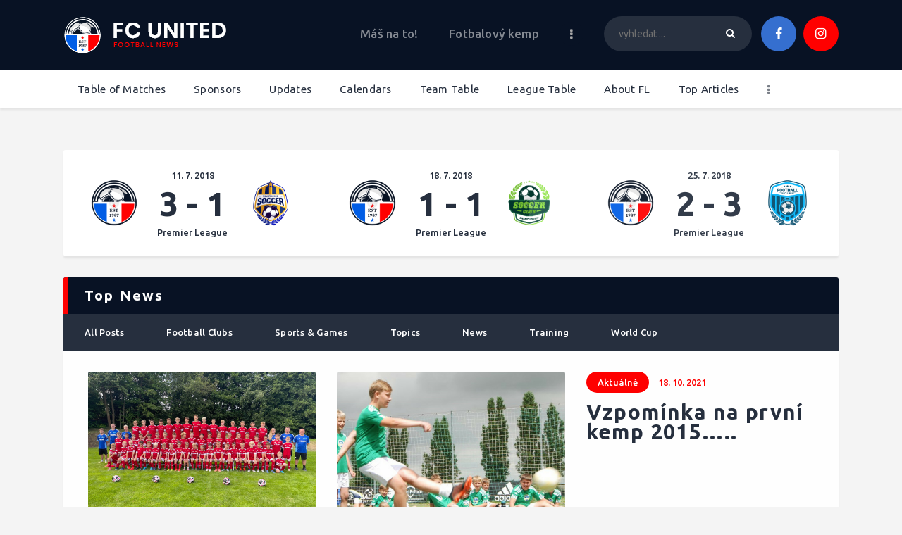

--- FILE ---
content_type: text/html; charset=UTF-8
request_url: https://www.fotbalovaskolajm.cz/home-3/
body_size: 24476
content:
<!DOCTYPE html>
<html lang="cs" class="no-js
									 scheme_default										">
<head>
			<meta charset="UTF-8">
		<meta name="viewport" content="width=device-width, initial-scale=1, maximum-scale=1">
		<meta name="format-detection" content="telephone=no">
		<link rel="profile" href="//gmpg.org/xfn/11">
		<link rel="pingback" href="https://www.fotbalovaskolajm.cz/xmlrpc.php">
		<meta name='robots' content='index, follow, max-image-preview:large, max-snippet:-1, max-video-preview:-1' />

	<!-- This site is optimized with the Yoast SEO plugin v26.2 - https://yoast.com/wordpress/plugins/seo/ -->
	<title>Home Football news - Fotbalová škola Jiřího Maška</title>
	<link rel="canonical" href="https://www.fotbalovaskolajm.cz/home-3/" />
	<meta property="og:locale" content="cs_CZ" />
	<meta property="og:type" content="article" />
	<meta property="og:title" content="Home Football news - Fotbalová škola Jiřího Maška" />
	<meta property="og:description" content="[rev_slider alias=&#8220;main-box&#8220; slidertitle=&#8220;Main-Box&#8220;][/rev_slider] Top News All Posts Football Clubs Sports &amp; Games Topics News Training World Cup News November 19, 2018 The Excellent Results of Junior League Games Junior league players have shown amazing results this season and deserve&hellip;" />
	<meta property="og:url" content="https://www.fotbalovaskolajm.cz/home-3/" />
	<meta property="og:site_name" content="Fotbalová škola Jiřího Maška" />
	<meta property="article:publisher" content="https://www.facebook.com/kempmasek/" />
	<meta property="article:modified_time" content="2021-05-17T11:01:51+00:00" />
	<meta property="og:image" content="https://www.fotbalovaskolajm.cz/wp-content/uploads/2018/11/post-5-copyright-600x394.jpg" />
	<meta name="twitter:card" content="summary_large_image" />
	<meta name="twitter:label1" content="Odhadovaná doba čtení" />
	<meta name="twitter:data1" content="1 minuta" />
	<script type="application/ld+json" class="yoast-schema-graph">{"@context":"https://schema.org","@graph":[{"@type":"WebPage","@id":"https://www.fotbalovaskolajm.cz/home-3/","url":"https://www.fotbalovaskolajm.cz/home-3/","name":"Home Football news - Fotbalová škola Jiřího Maška","isPartOf":{"@id":"https://www.fotbalovaskolajm.cz/#website"},"primaryImageOfPage":{"@id":"https://www.fotbalovaskolajm.cz/home-3/#primaryimage"},"image":{"@id":"https://www.fotbalovaskolajm.cz/home-3/#primaryimage"},"thumbnailUrl":"https://www.fotbalovaskolajm.cz/wp-content/uploads/2018/11/post-5-copyright-600x394.jpg","datePublished":"2018-12-05T11:54:01+00:00","dateModified":"2021-05-17T11:01:51+00:00","breadcrumb":{"@id":"https://www.fotbalovaskolajm.cz/home-3/#breadcrumb"},"inLanguage":"cs","potentialAction":[{"@type":"ReadAction","target":["https://www.fotbalovaskolajm.cz/home-3/"]}]},{"@type":"ImageObject","inLanguage":"cs","@id":"https://www.fotbalovaskolajm.cz/home-3/#primaryimage","url":"https://www.fotbalovaskolajm.cz/wp-content/uploads/2018/11/post-5-copyright.jpg","contentUrl":"https://www.fotbalovaskolajm.cz/wp-content/uploads/2018/11/post-5-copyright.jpg","width":1920,"height":1080},{"@type":"BreadcrumbList","@id":"https://www.fotbalovaskolajm.cz/home-3/#breadcrumb","itemListElement":[{"@type":"ListItem","position":1,"name":"Domů","item":"https://www.fotbalovaskolajm.cz/"},{"@type":"ListItem","position":2,"name":"Home Football news"}]},{"@type":"WebSite","@id":"https://www.fotbalovaskolajm.cz/#website","url":"https://www.fotbalovaskolajm.cz/","name":"Fotbalová škola Jiřího Maška","description":"skupinové tréninky, fotbalové kempy","publisher":{"@id":"https://www.fotbalovaskolajm.cz/#organization"},"potentialAction":[{"@type":"SearchAction","target":{"@type":"EntryPoint","urlTemplate":"https://www.fotbalovaskolajm.cz/?s={search_term_string}"},"query-input":{"@type":"PropertyValueSpecification","valueRequired":true,"valueName":"search_term_string"}}],"inLanguage":"cs"},{"@type":"Organization","@id":"https://www.fotbalovaskolajm.cz/#organization","name":"Fotbalová škola Jiřího Maška","url":"https://www.fotbalovaskolajm.cz/","logo":{"@type":"ImageObject","inLanguage":"cs","@id":"https://www.fotbalovaskolajm.cz/#/schema/logo/image/","url":"https://www.fotbalovaskolajm.cz/wp-content/uploads/2021/09/cropped-cropped-logo3.png","contentUrl":"https://www.fotbalovaskolajm.cz/wp-content/uploads/2021/09/cropped-cropped-logo3.png","width":512,"height":512,"caption":"Fotbalová škola Jiřího Maška"},"image":{"@id":"https://www.fotbalovaskolajm.cz/#/schema/logo/image/"},"sameAs":["https://www.facebook.com/kempmasek/","https://www.instagram.com/kempmasek/?hl=cs"]}]}</script>
	<!-- / Yoast SEO plugin. -->


<link rel='dns-prefetch' href='//fonts.googleapis.com' />
<link rel="alternate" type="application/rss+xml" title="Fotbalová škola Jiřího Maška &raquo; RSS zdroj" href="https://www.fotbalovaskolajm.cz/feed/" />
<link rel="alternate" type="application/rss+xml" title="Fotbalová škola Jiřího Maška &raquo; RSS komentářů" href="https://www.fotbalovaskolajm.cz/comments/feed/" />
<link rel="alternate" title="oEmbed (JSON)" type="application/json+oembed" href="https://www.fotbalovaskolajm.cz/wp-json/oembed/1.0/embed?url=https%3A%2F%2Fwww.fotbalovaskolajm.cz%2Fhome-3%2F" />
<link rel="alternate" title="oEmbed (XML)" type="text/xml+oembed" href="https://www.fotbalovaskolajm.cz/wp-json/oembed/1.0/embed?url=https%3A%2F%2Fwww.fotbalovaskolajm.cz%2Fhome-3%2F&#038;format=xml" />
<meta property="og:url" content="https://www.fotbalovaskolajm.cz/home-3/ "/>
			<meta property="og:title" content="Home Football news" />
			<meta property="og:description" content="[rev_slider alias=&quot;main-box&quot; slidertitle=&quot;Main-Box&quot;][/rev_slider]		
		   		
			Top News			All PostsFootball ClubsSports &amp; GamesTopicsNewsTrainingWorld Cup										
									
			News November 19, 2018 		
		The Excellent Results of Junior League GamesJunior league players have shown amazing results this season and deserve to be mentioned in our blog. Lorem ipsum dolor&hellip;						
									
			News November 16, 2018 		
		What to Expect from the Upcoming World Cup?Would you like to know the predictions for the upcoming world cup? Here are some ideas from our experts. &hellip;						
									
			Football Clubs November 12, 2018 		
		Amazing Goals by Top 10 Players in 2018These are the best moments of the games that have led to goals. Learn about the techniques in the matches&#8230;		
			Latest News		
			
							
									
			Training August 28, 2018 		
		The Most Effective Training Programs			
			If you are looking to upgrade your playing skills, or simply are interested in professional football, we compiled top training programs from famous coaches.
		
	

							
									
			Training August 24, 2018 		
		Football Tactics: Why Choose Any?			
			There are a few tactics that basically define the way any game develops. Learn how they work and see if you notice them in action.
		
	

							
									
			Training August 20, 2018 		
		What&#8217;s the Football Equipment for Athelets?			
			Training equipment is important for professional football training and sometimes it can be used for athletes` training as well.
		
	
		
								
			August 16, 2018 		
		Stunning Goals by Top Players						
			August 8, 2018 		
		The Game that Knows No Limit						
			August 12, 2018 		
		Female Players in the History of Football		
			Premier League
	PosClubWDLPts1FC United2942502FC Manchester2542502West Ham United2342504Blackburn2642505Tottenham2442456Feyenoord2442457FC Napoli274245View full table
sponsorNext Match
			
						Upcoming Match (On time)		
					
				January 30, 2022			
					
			
				258 days
				03 hrs
				28 mins
				56 secs
			
		
			
		
			Sign Up Now		
		Become a member of our online community and get tickets to upcoming matches or sports events faster!		
			instagram" />  
			<meta property="og:type" content="article" /><style id='wp-img-auto-sizes-contain-inline-css' type='text/css'>
img:is([sizes=auto i],[sizes^="auto," i]){contain-intrinsic-size:3000px 1500px}
/*# sourceURL=wp-img-auto-sizes-contain-inline-css */
</style>
<style id='wp-emoji-styles-inline-css' type='text/css'>

	img.wp-smiley, img.emoji {
		display: inline !important;
		border: none !important;
		box-shadow: none !important;
		height: 1em !important;
		width: 1em !important;
		margin: 0 0.07em !important;
		vertical-align: -0.1em !important;
		background: none !important;
		padding: 0 !important;
	}
/*# sourceURL=wp-emoji-styles-inline-css */
</style>
<style id='classic-theme-styles-inline-css' type='text/css'>
/*! This file is auto-generated */
.wp-block-button__link{color:#fff;background-color:#32373c;border-radius:9999px;box-shadow:none;text-decoration:none;padding:calc(.667em + 2px) calc(1.333em + 2px);font-size:1.125em}.wp-block-file__button{background:#32373c;color:#fff;text-decoration:none}
/*# sourceURL=/wp-includes/css/classic-themes.min.css */
</style>
<link property="stylesheet" rel='stylesheet' id='dashicons-css' href='https://www.fotbalovaskolajm.cz/wp-includes/css/dashicons.min.css?ver=6.9' type='text/css' media='all' />
<link property="stylesheet" rel='stylesheet' id='sportspress-general-css' href='//www.fotbalovaskolajm.cz/wp-content/plugins/sportspress/assets/css/sportspress.css?ver=2.7.26' type='text/css' media='all' />
<link property="stylesheet" rel='stylesheet' id='sportspress-icons-css' href='//www.fotbalovaskolajm.cz/wp-content/plugins/sportspress/assets/css/icons.css?ver=2.7.26' type='text/css' media='all' />
<link property="stylesheet" rel='stylesheet' id='sportspress-roboto-css' href='//fonts.googleapis.com/css?family=Roboto%3A400%2C500&#038;subset=cyrillic%2Ccyrillic-ext%2Cgreek%2Cgreek-ext%2Clatin-ext%2Cvietnamese&#038;ver=2.7' type='text/css' media='all' />
<link property="stylesheet" rel='stylesheet' id='sportspress-style-css' href='//www.fotbalovaskolajm.cz/wp-content/plugins/sportspress/assets/css/sportspress-style.css?ver=2.7' type='text/css' media='all' />
<link property="stylesheet" rel='stylesheet' id='sportspress-style-ltr-css' href='//www.fotbalovaskolajm.cz/wp-content/plugins/sportspress/assets/css/sportspress-style-ltr.css?ver=2.7' type='text/css' media='all' />
<link property="stylesheet" rel='stylesheet' id='trx_addons-icons-css' href='https://www.fotbalovaskolajm.cz/wp-content/plugins/trx_addons/css/font-icons/css/trx_addons_icons.css' type='text/css' media='all' />
<link property="stylesheet" rel='stylesheet' id='jquery-swiper-css' href='https://www.fotbalovaskolajm.cz/wp-content/plugins/trx_addons/js/swiper/swiper.min.css' type='text/css' media='all' />
<link property="stylesheet" rel='stylesheet' id='magnific-popup-css' href='https://www.fotbalovaskolajm.cz/wp-content/plugins/trx_addons/js/magnific/magnific-popup.min.css' type='text/css' media='all' />
<link property="stylesheet" rel='stylesheet' id='trx_addons-css' href='https://www.fotbalovaskolajm.cz/wp-content/plugins/trx_addons/css/__styles.css' type='text/css' media='all' />
<link property="stylesheet" rel='stylesheet' id='trx_addons-animation-css' href='https://www.fotbalovaskolajm.cz/wp-content/plugins/trx_addons/css/trx_addons.animation.css' type='text/css' media='all' />
<link property="stylesheet" rel='stylesheet' id='trx_socials-icons-css' href='https://www.fotbalovaskolajm.cz/wp-content/plugins/trx_socials/assets/css/font_icons/css/trx_socials_icons.css' type='text/css' media='all' />
<link property="stylesheet" rel='stylesheet' id='trx_socials-widget_instagram-css' href='https://www.fotbalovaskolajm.cz/wp-content/plugins/trx_socials/widgets/instagram/instagram.css' type='text/css' media='all' />
<link property="stylesheet" rel='stylesheet' id='esg-plugin-settings-css' href='https://www.fotbalovaskolajm.cz/wp-content/plugins/essential-grid/public/assets/css/settings.css?ver=3.1.5' type='text/css' media='all' />
<link property="stylesheet" rel='stylesheet' id='tp-fontello-css' href='https://www.fotbalovaskolajm.cz/wp-content/plugins/essential-grid/public/assets/font/fontello/css/fontello.css?ver=3.1.5' type='text/css' media='all' />
<link property="stylesheet" rel='stylesheet' id='elementor-icons-css' href='https://www.fotbalovaskolajm.cz/wp-content/plugins/elementor/assets/lib/eicons/css/elementor-icons.min.css?ver=5.44.0' type='text/css' media='all' />
<link property="stylesheet" rel='stylesheet' id='elementor-frontend-css' href='https://www.fotbalovaskolajm.cz/wp-content/plugins/elementor/assets/css/frontend.min.css?ver=3.32.5' type='text/css' media='all' />
<style id='elementor-frontend-inline-css' type='text/css'>
.elementor-kit-2823{--e-global-color-primary:#6EC1E4;--e-global-color-secondary:#54595F;--e-global-color-text:#7A7A7A;--e-global-color-accent:#61CE70;--e-global-color-1be65185:#4054B2;--e-global-color-5d5f3900:#23A455;--e-global-color-28773b7:#000;--e-global-color-2469eac8:#FFF;--e-global-typography-primary-font-family:"Roboto";--e-global-typography-primary-font-weight:600;--e-global-typography-secondary-font-family:"Roboto Slab";--e-global-typography-secondary-font-weight:400;--e-global-typography-text-font-family:"Roboto";--e-global-typography-text-font-weight:400;--e-global-typography-accent-font-family:"Roboto";--e-global-typography-accent-font-weight:500;}.elementor-section.elementor-section-boxed > .elementor-container{max-width:1308px;}.e-con{--container-max-width:1308px;}.elementor-widget:not(:last-child){margin-block-end:0px;}.elementor-element{--widgets-spacing:0px 0px;--widgets-spacing-row:0px;--widgets-spacing-column:0px;}{}.sc_layouts_title_caption{display:var(--page-title-display);}@media(max-width:1024px){.elementor-section.elementor-section-boxed > .elementor-container{max-width:1024px;}.e-con{--container-max-width:1024px;}}@media(max-width:767px){.elementor-section.elementor-section-boxed > .elementor-container{max-width:767px;}.e-con{--container-max-width:767px;}}
.elementor-587 .elementor-element.elementor-element-659c639{-ms-flex-pack:inherit;-webkit-justify-content:inherit;justify-content:inherit;}.elementor-587 .elementor-element.elementor-element-8a8a473{--spacer-size:30px;}.elementor-587 .elementor-element.elementor-element-bca4728{--spacer-size:30px;}.elementor-587 .elementor-element.elementor-element-af363dd{-ms-flex-pack:inherit;-webkit-justify-content:inherit;justify-content:inherit;}.elementor-587 .elementor-element.elementor-element-0aa2a21{-ms-flex-pack:inherit;-webkit-justify-content:inherit;justify-content:inherit;}.elementor-587 .elementor-element.elementor-element-13fd03d{-ms-flex-pack:inherit;-webkit-justify-content:inherit;justify-content:inherit;}.elementor-587 .elementor-element.elementor-element-79dccce{-ms-flex-pack:inherit;-webkit-justify-content:inherit;justify-content:inherit;}.elementor-587 .elementor-element.elementor-element-3de29ad{--spacer-size:30px;}.elementor-587 .elementor-element.elementor-element-352e736{-ms-flex-pack:inherit;-webkit-justify-content:inherit;justify-content:inherit;}.elementor-587 .elementor-element.elementor-element-0250281{-ms-flex-pack:inherit;-webkit-justify-content:inherit;justify-content:inherit;}.elementor-587 .elementor-element.elementor-element-00c07c1{--spacer-size:30px;}.elementor-587 .elementor-element.elementor-element-a4e4a33{-ms-flex-pack:inherit;-webkit-justify-content:inherit;justify-content:inherit;}.elementor-587 .elementor-element.elementor-element-53e8e76 > .elementor-widget-container{background-color:#ffffff;padding:30px 30px 35px 30px;border-radius:0px 0px 3px 3px;box-shadow:0px 3px 3px 0px rgba(0,0,0,0.06);}.elementor-587 .elementor-element.elementor-element-c8d195c{--spacer-size:30px;}.elementor-587 .elementor-element.elementor-element-e20343b, .elementor-587 .elementor-element.elementor-element-e20343b > .elementor-background-overlay{border-radius:3px 3px 3px 3px;}.elementor-587 .elementor-element.elementor-element-e20343b{box-shadow:0px 3px 3px 0px rgba(0,0,0,0.06);}.elementor-587 .elementor-element.elementor-element-5c25f60{-ms-flex-pack:inherit;-webkit-justify-content:inherit;justify-content:inherit;}.elementor-587 .elementor-element.elementor-element-f0be715 > .elementor-widget-container{background-color:#081324;margin:-2px 0px 0px 0px;padding:0px 0px 25px 0px;}.elementor-587 .elementor-element.elementor-element-f2bf0f9{-ms-flex-pack:inherit;-webkit-justify-content:inherit;justify-content:inherit;}.elementor-587 .elementor-element.elementor-element-15e6dea{-ms-flex-pack:inherit;-webkit-justify-content:inherit;justify-content:inherit;}.elementor-587 .elementor-element.elementor-element-71620cc{--spacer-size:30px;}.elementor-587 .elementor-element.elementor-element-b6b54eb{-ms-flex-pack:inherit;-webkit-justify-content:inherit;justify-content:inherit;}.elementor-587 .elementor-element.elementor-element-b7b0ff2:not(.elementor-motion-effects-element-type-background), .elementor-587 .elementor-element.elementor-element-b7b0ff2 > .elementor-motion-effects-container > .elementor-motion-effects-layer{background-color:#ffffff;}.elementor-587 .elementor-element.elementor-element-b7b0ff2, .elementor-587 .elementor-element.elementor-element-b7b0ff2 > .elementor-background-overlay{border-radius:3px 3px 3px 3px;}.elementor-587 .elementor-element.elementor-element-b7b0ff2{box-shadow:0px 3px 3px 0px rgba(0,0,0,0.06);transition:background 0.3s, border 0.3s, border-radius 0.3s, box-shadow 0.3s;padding:55px 42px 48px 42px;}.elementor-587 .elementor-element.elementor-element-b7b0ff2 > .elementor-background-overlay{transition:background 0.3s, border-radius 0.3s, opacity 0.3s;}.elementor-587 .elementor-element.elementor-element-8df2d37{-ms-flex-pack:inherit;-webkit-justify-content:inherit;justify-content:inherit;}.elementor-587 .elementor-element.elementor-element-0fc5008 > .elementor-widget-container{padding:5px 0px 0px 0px;}.elementor-587 .elementor-element.elementor-element-fb0bb6e{-ms-flex-pack:inherit;-webkit-justify-content:inherit;justify-content:inherit;}.elementor-587 .elementor-element.elementor-element-2087749{-ms-flex-pack:inherit;-webkit-justify-content:inherit;justify-content:inherit;}.elementor-587 .elementor-element.elementor-element-7f19bc6{-ms-flex-pack:inherit;-webkit-justify-content:inherit;justify-content:inherit;}.elementor-587 .elementor-element.elementor-element-2321d80{--spacer-size:30px;}.elementor-587 .elementor-element.elementor-element-99d5c02{-ms-flex-pack:inherit;-webkit-justify-content:inherit;justify-content:inherit;}.elementor-587 .elementor-element.elementor-element-9700999 > .elementor-widget-container{background-color:#FFFFFF;padding:24px 30px 24px 30px;}.elementor-587 .elementor-element.elementor-element-24b6509{-ms-flex-pack:inherit;-webkit-justify-content:inherit;justify-content:inherit;}.elementor-587 .elementor-element.elementor-element-ae062d1{--spacer-size:30px;}@media(min-width:768px){.elementor-587 .elementor-element.elementor-element-a4e4a33{width:65.061%;}.elementor-587 .elementor-element.elementor-element-f2bf0f9{width:34.936%;}.elementor-587 .elementor-element.elementor-element-8df2d37{width:23.953%;}.elementor-587 .elementor-element.elementor-element-fb0bb6e{width:40.258%;}.elementor-587 .elementor-element.elementor-element-2087749{width:35.453%;}}@media(max-width:1024px) and (min-width:768px){.elementor-587 .elementor-element.elementor-element-8df2d37{width:22%;}.elementor-587 .elementor-element.elementor-element-fb0bb6e{width:36%;}.elementor-587 .elementor-element.elementor-element-2087749{width:42%;}}@media(max-width:1024px){.elementor-587 .elementor-element.elementor-element-53e8e76 > .elementor-widget-container{padding:20px 20px 20px 20px;}.elementor-587 .elementor-element.elementor-element-b7b0ff2{padding:35px 8px 28px 8px;}.elementor-587 .elementor-element.elementor-element-9700999 > .elementor-widget-container{padding:14px 20px 14px 20px;}}@media(max-width:767px){.elementor-587 .elementor-element.elementor-element-8a8a473{--spacer-size:20px;}.elementor-587 .elementor-element.elementor-element-bca4728{--spacer-size:20px;}.elementor-587 .elementor-element.elementor-element-3de29ad{--spacer-size:20px;}.elementor-587 .elementor-element.elementor-element-00c07c1{--spacer-size:20px;}.elementor-587 .elementor-element.elementor-element-c8d195c{--spacer-size:20px;}.elementor-587 .elementor-element.elementor-element-f0be715 > .elementor-widget-container{padding:0px 0px 15px 0px;}.elementor-587 .elementor-element.elementor-element-f2bf0f9 > .elementor-element-populated{margin:20px 0px 0px 0px;--e-column-margin-right:0px;--e-column-margin-left:0px;}.elementor-587 .elementor-element.elementor-element-71620cc{--spacer-size:20px;}.elementor-587 .elementor-element.elementor-element-b7b0ff2{padding:25px 10px 25px 10px;}.elementor-587 .elementor-element.elementor-element-fb0bb6e > .elementor-element-populated{margin:4px 0px 0px 0px;--e-column-margin-right:0px;--e-column-margin-left:0px;}.elementor-587 .elementor-element.elementor-element-2087749 > .elementor-element-populated{margin:8px 0px 0px 0px;--e-column-margin-right:0px;--e-column-margin-left:0px;}.elementor-587 .elementor-element.elementor-element-2321d80{--spacer-size:20px;}.elementor-587 .elementor-element.elementor-element-ae062d1{--spacer-size:20px;}}
/*# sourceURL=elementor-frontend-inline-css */
</style>
<link property="stylesheet" rel='stylesheet' id='font-awesome-5-all-css' href='https://www.fotbalovaskolajm.cz/wp-content/plugins/elementor/assets/lib/font-awesome/css/all.min.css?ver=3.32.5' type='text/css' media='all' />
<link property="stylesheet" rel='stylesheet' id='font-awesome-4-shim-css' href='https://www.fotbalovaskolajm.cz/wp-content/plugins/elementor/assets/lib/font-awesome/css/v4-shims.min.css?ver=3.32.5' type='text/css' media='all' />
<link property="stylesheet" rel='stylesheet' id='widget-spacer-css' href='https://www.fotbalovaskolajm.cz/wp-content/plugins/elementor/assets/css/widget-spacer.min.css?ver=3.32.5' type='text/css' media='all' />
<link property="stylesheet" rel='stylesheet' id='e-animation-fadeIn-css' href='https://www.fotbalovaskolajm.cz/wp-content/plugins/elementor/assets/lib/animations/styles/fadeIn.min.css?ver=3.32.5' type='text/css' media='all' />
<link property="stylesheet" rel='stylesheet' id='swiper-css' href='https://www.fotbalovaskolajm.cz/wp-content/plugins/elementor/assets/lib/swiper/v8/css/swiper.min.css?ver=8.4.5' type='text/css' media='all' />
<link property="stylesheet" rel='stylesheet' id='e-swiper-css' href='https://www.fotbalovaskolajm.cz/wp-content/plugins/elementor/assets/css/conditionals/e-swiper.min.css?ver=3.32.5' type='text/css' media='all' />
<link property="stylesheet" rel='stylesheet' id='fcunited-font-google_fonts-css' href='https://fonts.googleapis.com/css?family=Ubuntu:100,100i,200,200i,300,300i,400,400i,500,500i,600,600i,700,700i,800%7CUbuntu:400,400italic,700,700italic&#038;subset=latin,latin-ext' type='text/css' media='all' />
<link property="stylesheet" rel='stylesheet' id='fontello-style-css' href='https://www.fotbalovaskolajm.cz/wp-content/themes/sablona/css/font-icons/css/fontello.css' type='text/css' media='all' />
<link property="stylesheet" rel='stylesheet' id='fcunited-main-css' href='https://www.fotbalovaskolajm.cz/wp-content/themes/sablona/style.css' type='text/css' media='all' />
<link property="stylesheet" rel='stylesheet' id='fcunited-plugins-css' href='https://www.fotbalovaskolajm.cz/wp-content/themes/sablona/css/__plugins.css' type='text/css' media='all' />
<link property="stylesheet" rel='stylesheet' id='fcunited-custom-css' href='https://www.fotbalovaskolajm.cz/wp-content/themes/sablona/css/__custom.css' type='text/css' media='all' />
<link property="stylesheet" rel='stylesheet' id='fcunited-color-default-css' href='https://www.fotbalovaskolajm.cz/wp-content/themes/sablona/css/__colors-default.css' type='text/css' media='all' />
<link property="stylesheet" rel='stylesheet' id='fcunited-color-dark-css' href='https://www.fotbalovaskolajm.cz/wp-content/themes/sablona/css/__colors-dark.css' type='text/css' media='all' />
<link property="stylesheet" rel='stylesheet' id='fcunited-color-alter-css' href='https://www.fotbalovaskolajm.cz/wp-content/themes/sablona/css/__colors-alter.css' type='text/css' media='all' />
<link property="stylesheet" rel='stylesheet' id='mediaelement-css' href='https://www.fotbalovaskolajm.cz/wp-includes/js/mediaelement/mediaelementplayer-legacy.min.css?ver=4.2.17' type='text/css' media='all' />
<link property="stylesheet" rel='stylesheet' id='wp-mediaelement-css' href='https://www.fotbalovaskolajm.cz/wp-includes/js/mediaelement/wp-mediaelement.min.css?ver=6.9' type='text/css' media='all' />
<link property="stylesheet" rel='stylesheet' id='fcunited-skin-default-css' href='https://www.fotbalovaskolajm.cz/wp-content/themes/sablona/skins/default/skin.css' type='text/css' media='all' />
<link property="stylesheet" rel='stylesheet' id='trx_addons-responsive-css' href='https://www.fotbalovaskolajm.cz/wp-content/plugins/trx_addons/css/__responsive.css' type='text/css' media='all' />
<link property="stylesheet" rel='stylesheet' id='fcunited-responsive-css' href='https://www.fotbalovaskolajm.cz/wp-content/themes/sablona/css/__responsive.css' type='text/css' media='all' />
<link property="stylesheet" rel='stylesheet' id='fcunited-skin-default-responsive-css' href='https://www.fotbalovaskolajm.cz/wp-content/themes/sablona/skins/default/skin-responsive.css' type='text/css' media='all' />
<link property="stylesheet" rel='stylesheet' id='elementor-gf-local-roboto-css' href='https://www.fotbalovaskolajm.cz/wp-content/uploads/elementor/google-fonts/css/roboto.css?ver=1744274285' type='text/css' media='all' />
<link property="stylesheet" rel='stylesheet' id='elementor-gf-local-robotoslab-css' href='https://www.fotbalovaskolajm.cz/wp-content/uploads/elementor/google-fonts/css/robotoslab.css?ver=1744274294' type='text/css' media='all' />
<style type="text/css"></style><script type="text/javascript" src="https://www.fotbalovaskolajm.cz/wp-includes/js/jquery/jquery.min.js?ver=3.7.1" id="jquery-core-js"></script>
<script type="text/javascript" src="https://www.fotbalovaskolajm.cz/wp-includes/js/jquery/jquery-migrate.min.js?ver=3.4.1" id="jquery-migrate-js"></script>
<link rel="https://api.w.org/" href="https://www.fotbalovaskolajm.cz/wp-json/" /><link rel="alternate" title="JSON" type="application/json" href="https://www.fotbalovaskolajm.cz/wp-json/wp/v2/pages/587" /><link rel="EditURI" type="application/rsd+xml" title="RSD" href="https://www.fotbalovaskolajm.cz/xmlrpc.php?rsd" />
<meta name="generator" content="WordPress 6.9" />
<meta name="generator" content="SportsPress 2.7.26" />
<link rel='shortlink' href='https://www.fotbalovaskolajm.cz/?p=587' />
<meta name="generator" content="Elementor 3.32.5; features: additional_custom_breakpoints; settings: css_print_method-internal, google_font-enabled, font_display-auto">
			<style>
				.e-con.e-parent:nth-of-type(n+4):not(.e-lazyloaded):not(.e-no-lazyload),
				.e-con.e-parent:nth-of-type(n+4):not(.e-lazyloaded):not(.e-no-lazyload) * {
					background-image: none !important;
				}
				@media screen and (max-height: 1024px) {
					.e-con.e-parent:nth-of-type(n+3):not(.e-lazyloaded):not(.e-no-lazyload),
					.e-con.e-parent:nth-of-type(n+3):not(.e-lazyloaded):not(.e-no-lazyload) * {
						background-image: none !important;
					}
				}
				@media screen and (max-height: 640px) {
					.e-con.e-parent:nth-of-type(n+2):not(.e-lazyloaded):not(.e-no-lazyload),
					.e-con.e-parent:nth-of-type(n+2):not(.e-lazyloaded):not(.e-no-lazyload) * {
						background-image: none !important;
					}
				}
			</style>
			<link rel="icon" href="https://www.fotbalovaskolajm.cz/wp-content/uploads/2021/09/cropped-cropped-logo3-32x32.png" sizes="32x32" />
<link rel="icon" href="https://www.fotbalovaskolajm.cz/wp-content/uploads/2021/09/cropped-cropped-logo3-192x192.png" sizes="192x192" />
<link rel="apple-touch-icon" href="https://www.fotbalovaskolajm.cz/wp-content/uploads/2021/09/cropped-cropped-logo3-180x180.png" />
<meta name="msapplication-TileImage" content="https://www.fotbalovaskolajm.cz/wp-content/uploads/2021/09/cropped-cropped-logo3-270x270.png" />
<style type="text/css" id="trx_addons-inline-styles-inline-css">.fcunited_inline_1274505235{background-color:#F4F4F4;}</style>
<style id="elementor-post-779">.elementor-779 .elementor-element.elementor-element-5120a1ef > .elementor-container > .elementor-column > .elementor-widget-wrap{align-content:center;align-items:center;}.elementor-779 .elementor-element.elementor-element-5120a1ef{margin-top:0px;margin-bottom:1px;z-index:9999;}.elementor-779 .elementor-element.elementor-element-113536a{-ms-flex-pack:inherit;-webkit-justify-content:inherit;justify-content:inherit;}.elementor-779 .elementor-element.elementor-element-4992179 .logo_image{max-height:80px;}.elementor-779 .elementor-element.elementor-element-632a6cda{-ms-flex-pack:inherit;-webkit-justify-content:inherit;justify-content:inherit;}.elementor-779 .elementor-element.elementor-element-e47b5a9{box-shadow:0px 3px 3px 0px rgba(0,0,0,0.08);}.elementor-779 .elementor-element.elementor-element-feb165e{-ms-flex-pack:inherit;-webkit-justify-content:inherit;justify-content:inherit;}@media(max-width:767px){.elementor-779 .elementor-element.elementor-element-113536a{width:70%;}.elementor-779 .elementor-element.elementor-element-632a6cda{width:30%;}}@media(min-width:768px){.elementor-779 .elementor-element.elementor-element-113536a{width:25.076%;}.elementor-779 .elementor-element.elementor-element-632a6cda{width:74.924%;}}@media(max-width:1024px) and (min-width:768px){.elementor-779 .elementor-element.elementor-element-113536a{width:33%;}.elementor-779 .elementor-element.elementor-element-632a6cda{width:67%;}}</style>
<style id="elementor-post-634">.elementor-634 .elementor-element.elementor-element-6122a8da{border-style:solid;border-width:7px 0px 0px 0px;border-color:#ff0000;}.elementor-634 .elementor-element.elementor-element-798dccfa{-ms-flex-pack:inherit;-webkit-justify-content:inherit;justify-content:inherit;}.elementor-634 .elementor-element.elementor-element-435b4b13{--spacer-size:17px;}.elementor-634 .elementor-element.elementor-element-57dfd190 > .elementor-container > .elementor-column > .elementor-widget-wrap{align-content:center;align-items:center;}.elementor-634 .elementor-element.elementor-element-6e28aed4{-ms-flex-pack:inherit;-webkit-justify-content:inherit;justify-content:inherit;}.elementor-634 .elementor-element.elementor-element-2889a439{-ms-flex-pack:inherit;-webkit-justify-content:inherit;justify-content:inherit;}.elementor-634 .elementor-element.elementor-element-f07f472{-ms-flex-pack:inherit;-webkit-justify-content:inherit;justify-content:inherit;}.elementor-634 .elementor-element.elementor-element-3d6d7e6d{--spacer-size:19px;}@media(min-width:768px){.elementor-634 .elementor-element.elementor-element-6e28aed4{width:49.924%;}.elementor-634 .elementor-element.elementor-element-2889a439{width:50.076%;}}@media(max-width:767px){.elementor-634 .elementor-element.elementor-element-435b4b13{--spacer-size:10px;}.elementor-634 .elementor-element.elementor-element-6e28aed4{-ms-flex-pack:inherit;-webkit-justify-content:inherit;justify-content:inherit;}.elementor-634 .elementor-element.elementor-element-3d6d7e6d{--spacer-size:12px;}}</style>
<style type="text/css" id="trx_socials-inline-styles-inline-css">.trx_socials_inline_823599200{margin-right:-8px}.trx_socials_inline_268813679{width:16.6667%;padding: 0 8px 8px 0;}.trx_socials_inline_877832691{width:16.6667%;padding: 0 8px 8px 0;}.trx_socials_inline_224232421{width:16.6667%;padding: 0 8px 8px 0;}.trx_socials_inline_307767860{width:16.6667%;padding: 0 8px 8px 0;}.trx_socials_inline_127724329{width:16.6667%;padding: 0 8px 8px 0;}.trx_socials_inline_159850421{width:16.6667%;padding: 0 8px 8px 0;}</style>
<style id='global-styles-inline-css' type='text/css'>
:root{--wp--preset--aspect-ratio--square: 1;--wp--preset--aspect-ratio--4-3: 4/3;--wp--preset--aspect-ratio--3-4: 3/4;--wp--preset--aspect-ratio--3-2: 3/2;--wp--preset--aspect-ratio--2-3: 2/3;--wp--preset--aspect-ratio--16-9: 16/9;--wp--preset--aspect-ratio--9-16: 9/16;--wp--preset--color--black: #000000;--wp--preset--color--cyan-bluish-gray: #abb8c3;--wp--preset--color--white: #ffffff;--wp--preset--color--pale-pink: #f78da7;--wp--preset--color--vivid-red: #cf2e2e;--wp--preset--color--luminous-vivid-orange: #ff6900;--wp--preset--color--luminous-vivid-amber: #fcb900;--wp--preset--color--light-green-cyan: #7bdcb5;--wp--preset--color--vivid-green-cyan: #00d084;--wp--preset--color--pale-cyan-blue: #8ed1fc;--wp--preset--color--vivid-cyan-blue: #0693e3;--wp--preset--color--vivid-purple: #9b51e0;--wp--preset--color--bg-color: #ffffff;--wp--preset--color--bd-color: #e3e3e3;--wp--preset--color--text: #797e87;--wp--preset--color--text-dark: #262f3e;--wp--preset--color--text-light: #797e87;--wp--preset--color--text-link: #ff0000;--wp--preset--color--text-hover: #081324;--wp--preset--color--text-link-2: #80d572;--wp--preset--color--text-hover-2: #8be77c;--wp--preset--color--text-link-3: #ddb837;--wp--preset--color--text-hover-3: #eec432;--wp--preset--gradient--vivid-cyan-blue-to-vivid-purple: linear-gradient(135deg,rgb(6,147,227) 0%,rgb(155,81,224) 100%);--wp--preset--gradient--light-green-cyan-to-vivid-green-cyan: linear-gradient(135deg,rgb(122,220,180) 0%,rgb(0,208,130) 100%);--wp--preset--gradient--luminous-vivid-amber-to-luminous-vivid-orange: linear-gradient(135deg,rgb(252,185,0) 0%,rgb(255,105,0) 100%);--wp--preset--gradient--luminous-vivid-orange-to-vivid-red: linear-gradient(135deg,rgb(255,105,0) 0%,rgb(207,46,46) 100%);--wp--preset--gradient--very-light-gray-to-cyan-bluish-gray: linear-gradient(135deg,rgb(238,238,238) 0%,rgb(169,184,195) 100%);--wp--preset--gradient--cool-to-warm-spectrum: linear-gradient(135deg,rgb(74,234,220) 0%,rgb(151,120,209) 20%,rgb(207,42,186) 40%,rgb(238,44,130) 60%,rgb(251,105,98) 80%,rgb(254,248,76) 100%);--wp--preset--gradient--blush-light-purple: linear-gradient(135deg,rgb(255,206,236) 0%,rgb(152,150,240) 100%);--wp--preset--gradient--blush-bordeaux: linear-gradient(135deg,rgb(254,205,165) 0%,rgb(254,45,45) 50%,rgb(107,0,62) 100%);--wp--preset--gradient--luminous-dusk: linear-gradient(135deg,rgb(255,203,112) 0%,rgb(199,81,192) 50%,rgb(65,88,208) 100%);--wp--preset--gradient--pale-ocean: linear-gradient(135deg,rgb(255,245,203) 0%,rgb(182,227,212) 50%,rgb(51,167,181) 100%);--wp--preset--gradient--electric-grass: linear-gradient(135deg,rgb(202,248,128) 0%,rgb(113,206,126) 100%);--wp--preset--gradient--midnight: linear-gradient(135deg,rgb(2,3,129) 0%,rgb(40,116,252) 100%);--wp--preset--font-size--small: 13px;--wp--preset--font-size--medium: 20px;--wp--preset--font-size--large: 36px;--wp--preset--font-size--x-large: 42px;--wp--preset--spacing--20: 0.44rem;--wp--preset--spacing--30: 0.67rem;--wp--preset--spacing--40: 1rem;--wp--preset--spacing--50: 1.5rem;--wp--preset--spacing--60: 2.25rem;--wp--preset--spacing--70: 3.38rem;--wp--preset--spacing--80: 5.06rem;--wp--preset--shadow--natural: 6px 6px 9px rgba(0, 0, 0, 0.2);--wp--preset--shadow--deep: 12px 12px 50px rgba(0, 0, 0, 0.4);--wp--preset--shadow--sharp: 6px 6px 0px rgba(0, 0, 0, 0.2);--wp--preset--shadow--outlined: 6px 6px 0px -3px rgb(255, 255, 255), 6px 6px rgb(0, 0, 0);--wp--preset--shadow--crisp: 6px 6px 0px rgb(0, 0, 0);}:where(.is-layout-flex){gap: 0.5em;}:where(.is-layout-grid){gap: 0.5em;}body .is-layout-flex{display: flex;}.is-layout-flex{flex-wrap: wrap;align-items: center;}.is-layout-flex > :is(*, div){margin: 0;}body .is-layout-grid{display: grid;}.is-layout-grid > :is(*, div){margin: 0;}:where(.wp-block-columns.is-layout-flex){gap: 2em;}:where(.wp-block-columns.is-layout-grid){gap: 2em;}:where(.wp-block-post-template.is-layout-flex){gap: 1.25em;}:where(.wp-block-post-template.is-layout-grid){gap: 1.25em;}.has-black-color{color: var(--wp--preset--color--black) !important;}.has-cyan-bluish-gray-color{color: var(--wp--preset--color--cyan-bluish-gray) !important;}.has-white-color{color: var(--wp--preset--color--white) !important;}.has-pale-pink-color{color: var(--wp--preset--color--pale-pink) !important;}.has-vivid-red-color{color: var(--wp--preset--color--vivid-red) !important;}.has-luminous-vivid-orange-color{color: var(--wp--preset--color--luminous-vivid-orange) !important;}.has-luminous-vivid-amber-color{color: var(--wp--preset--color--luminous-vivid-amber) !important;}.has-light-green-cyan-color{color: var(--wp--preset--color--light-green-cyan) !important;}.has-vivid-green-cyan-color{color: var(--wp--preset--color--vivid-green-cyan) !important;}.has-pale-cyan-blue-color{color: var(--wp--preset--color--pale-cyan-blue) !important;}.has-vivid-cyan-blue-color{color: var(--wp--preset--color--vivid-cyan-blue) !important;}.has-vivid-purple-color{color: var(--wp--preset--color--vivid-purple) !important;}.has-black-background-color{background-color: var(--wp--preset--color--black) !important;}.has-cyan-bluish-gray-background-color{background-color: var(--wp--preset--color--cyan-bluish-gray) !important;}.has-white-background-color{background-color: var(--wp--preset--color--white) !important;}.has-pale-pink-background-color{background-color: var(--wp--preset--color--pale-pink) !important;}.has-vivid-red-background-color{background-color: var(--wp--preset--color--vivid-red) !important;}.has-luminous-vivid-orange-background-color{background-color: var(--wp--preset--color--luminous-vivid-orange) !important;}.has-luminous-vivid-amber-background-color{background-color: var(--wp--preset--color--luminous-vivid-amber) !important;}.has-light-green-cyan-background-color{background-color: var(--wp--preset--color--light-green-cyan) !important;}.has-vivid-green-cyan-background-color{background-color: var(--wp--preset--color--vivid-green-cyan) !important;}.has-pale-cyan-blue-background-color{background-color: var(--wp--preset--color--pale-cyan-blue) !important;}.has-vivid-cyan-blue-background-color{background-color: var(--wp--preset--color--vivid-cyan-blue) !important;}.has-vivid-purple-background-color{background-color: var(--wp--preset--color--vivid-purple) !important;}.has-black-border-color{border-color: var(--wp--preset--color--black) !important;}.has-cyan-bluish-gray-border-color{border-color: var(--wp--preset--color--cyan-bluish-gray) !important;}.has-white-border-color{border-color: var(--wp--preset--color--white) !important;}.has-pale-pink-border-color{border-color: var(--wp--preset--color--pale-pink) !important;}.has-vivid-red-border-color{border-color: var(--wp--preset--color--vivid-red) !important;}.has-luminous-vivid-orange-border-color{border-color: var(--wp--preset--color--luminous-vivid-orange) !important;}.has-luminous-vivid-amber-border-color{border-color: var(--wp--preset--color--luminous-vivid-amber) !important;}.has-light-green-cyan-border-color{border-color: var(--wp--preset--color--light-green-cyan) !important;}.has-vivid-green-cyan-border-color{border-color: var(--wp--preset--color--vivid-green-cyan) !important;}.has-pale-cyan-blue-border-color{border-color: var(--wp--preset--color--pale-cyan-blue) !important;}.has-vivid-cyan-blue-border-color{border-color: var(--wp--preset--color--vivid-cyan-blue) !important;}.has-vivid-purple-border-color{border-color: var(--wp--preset--color--vivid-purple) !important;}.has-vivid-cyan-blue-to-vivid-purple-gradient-background{background: var(--wp--preset--gradient--vivid-cyan-blue-to-vivid-purple) !important;}.has-light-green-cyan-to-vivid-green-cyan-gradient-background{background: var(--wp--preset--gradient--light-green-cyan-to-vivid-green-cyan) !important;}.has-luminous-vivid-amber-to-luminous-vivid-orange-gradient-background{background: var(--wp--preset--gradient--luminous-vivid-amber-to-luminous-vivid-orange) !important;}.has-luminous-vivid-orange-to-vivid-red-gradient-background{background: var(--wp--preset--gradient--luminous-vivid-orange-to-vivid-red) !important;}.has-very-light-gray-to-cyan-bluish-gray-gradient-background{background: var(--wp--preset--gradient--very-light-gray-to-cyan-bluish-gray) !important;}.has-cool-to-warm-spectrum-gradient-background{background: var(--wp--preset--gradient--cool-to-warm-spectrum) !important;}.has-blush-light-purple-gradient-background{background: var(--wp--preset--gradient--blush-light-purple) !important;}.has-blush-bordeaux-gradient-background{background: var(--wp--preset--gradient--blush-bordeaux) !important;}.has-luminous-dusk-gradient-background{background: var(--wp--preset--gradient--luminous-dusk) !important;}.has-pale-ocean-gradient-background{background: var(--wp--preset--gradient--pale-ocean) !important;}.has-electric-grass-gradient-background{background: var(--wp--preset--gradient--electric-grass) !important;}.has-midnight-gradient-background{background: var(--wp--preset--gradient--midnight) !important;}.has-small-font-size{font-size: var(--wp--preset--font-size--small) !important;}.has-medium-font-size{font-size: var(--wp--preset--font-size--medium) !important;}.has-large-font-size{font-size: var(--wp--preset--font-size--large) !important;}.has-x-large-font-size{font-size: var(--wp--preset--font-size--x-large) !important;}
/*# sourceURL=global-styles-inline-css */
</style>
<link property="stylesheet" rel='stylesheet' id='wpforms-choicesjs-css' href='https://www.fotbalovaskolajm.cz/wp-content/plugins/wpforms-lite/assets/css/choices.min.css?ver=10.2.0' type='text/css' media='all' />
<link property="stylesheet" rel='stylesheet' id='wpforms-classic-full-css' href='https://www.fotbalovaskolajm.cz/wp-content/plugins/wpforms-lite/assets/css/frontend/classic/wpforms-full.min.css?ver=1.9.8.2' type='text/css' media='all' />
</head>

<body class="wp-singular page-template-default page page-id-587 wp-custom-logo wp-embed-responsive wp-theme-sablona ua_chrome fcunited_inline_1274505235 body_tag scheme_default blog_mode_page body_style_wide is_single sidebar_hide expand_content remove_margins trx_addons_present header_type_custom header_style_header-custom-779 header_position_default menu_style_top no_layout elementor-default elementor-kit-2823 elementor-page elementor-page-587">

	
	
	<div class="body_wrap">

		<div class="page_wrap">
			<header class="top_panel top_panel_custom top_panel_custom_779 top_panel_custom_header-default-dark				 without_bg_image">
			<div data-elementor-type="cpt_layouts" data-elementor-id="779" class="elementor elementor-779 elementor-bc-flex-widget">
						<section class="elementor-section elementor-top-section elementor-element elementor-element-5120a1ef sc_layouts_row sc_layouts_row_type_normal elementor-section-content-middle scheme_dark elementor-section-boxed elementor-section-height-default elementor-section-height-default" data-id="5120a1ef" data-element_type="section">
						<div class="elementor-container elementor-column-gap-extended">
					<div class="elementor-column elementor-col-50 elementor-top-column elementor-element elementor-element-113536a sc_inner_width_none sc_layouts_column_icons_position_left" data-id="113536a" data-element_type="column">
			<div class="elementor-widget-wrap elementor-element-populated">
						<div class="sc_layouts_item elementor-element elementor-element-4992179 sc_fly_static elementor-widget elementor-widget-trx_sc_layouts_logo" data-id="4992179" data-element_type="widget" data-widget_type="trx_sc_layouts_logo.default">
				<div class="elementor-widget-container">
					<a href="https://www.fotbalovaskolajm.cz/" id="trx_sc_layouts_logo_278066352" class="sc_layouts_logo sc_layouts_logo_default"><img class="logo_image"
					src="//www.fotbalovaskolajm.cz/wp-content/uploads/2018/11/logo3.png"
											srcset="//www.fotbalovaskolajm.cz/wp-content/uploads/2018/11/logo3_retina.png 2x"
											alt="Fotbalová škola Jiřího Maška" width="233" height="57"></a><!-- /.sc_layouts_logo -->				</div>
				</div>
					</div>
		</div>
				<div class="elementor-column elementor-col-50 elementor-top-column elementor-element elementor-element-632a6cda sc_layouts_column sc_layouts_column_align_right sc_inner_width_none sc_layouts_column_icons_position_left" data-id="632a6cda" data-element_type="column">
			<div class="elementor-widget-wrap elementor-element-populated">
						<div class="sc_layouts_item elementor-element elementor-element-7bba1483 sc_layouts_hide_on_mobile sc_fly_static elementor-widget elementor-widget-trx_sc_layouts_menu" data-id="7bba1483" data-element_type="widget" data-widget_type="trx_sc_layouts_menu.default">
				<div class="elementor-widget-container">
					<nav class="sc_layouts_menu sc_layouts_menu_default sc_layouts_menu_dir_horizontal menu_hover_fade hide_on_mobile" id="trx_sc_layouts_menu_832716751" data-animation-in="fadeIn" data-animation-out="fadeOut"		><ul id="sc_layouts_menu_1769374282" class="sc_layouts_menu_nav"><li id="menu-item-3643" class="menu-item menu-item-type-post_type menu-item-object-page menu-item-has-children menu-item-3643"><a href="https://www.fotbalovaskolajm.cz/mas-na-to/"><span>Máš na to!</span></a>
<ul class="sub-menu"><li id="menu-item-3782" class="menu-item menu-item-type-post_type menu-item-object-page menu-item-3782"><a href="https://www.fotbalovaskolajm.cz/mas-na-to/videa-m/"><span>videa</span></a></li><li id="menu-item-3645" class="menu-item menu-item-type-post_type menu-item-object-page menu-item-3645"><a href="https://www.fotbalovaskolajm.cz/mas-na-to/fotogalerie/"><span>fotogalerie</span></a></li><li id="menu-item-3646" class="menu-item menu-item-type-post_type menu-item-object-page menu-item-3646"><a href="https://www.fotbalovaskolajm.cz/mas-na-to/informace/"><span>Informace</span></a></li></ul>
</li><li id="menu-item-3650" class="menu-item menu-item-type-post_type menu-item-object-page menu-item-has-children menu-item-3650"><a href="https://www.fotbalovaskolajm.cz/fotbalovy-kemp/"><span>Fotbalový kemp</span></a>
<ul class="sub-menu"><li id="menu-item-3652" class="menu-item menu-item-type-post_type menu-item-object-page menu-item-3652"><a href="https://www.fotbalovaskolajm.cz/fotbalovy-kemp/informace-o-kempu/"><span>informace o kempu</span></a></li><li id="menu-item-3657" class="menu-item menu-item-type-post_type menu-item-object-page menu-item-3657"><a href="https://www.fotbalovaskolajm.cz/fotbalovy-kemp/videa/"><span>videa</span></a></li><li id="menu-item-3651" class="menu-item menu-item-type-post_type menu-item-object-page menu-item-3651"><a href="https://www.fotbalovaskolajm.cz/fotbalovy-kemp/fotogalerie/"><span>fotogalerie (léto 2021)</span></a></li><li id="menu-item-3654" class="menu-item menu-item-type-post_type menu-item-object-page menu-item-3654"><a href="https://www.fotbalovaskolajm.cz/fotbalovy-kemp/jidelnicek/"><span>jídelníček</span></a></li><li id="menu-item-3655" class="menu-item menu-item-type-post_type menu-item-object-page menu-item-3655"><a href="https://www.fotbalovaskolajm.cz/fotbalovy-kemp/program-kempu/"><span>program kempu</span></a></li><li id="menu-item-3653" class="menu-item menu-item-type-post_type menu-item-object-page menu-item-3653"><a href="https://www.fotbalovaskolajm.cz/fotbalovy-kemp/informace-pro-rodice/"><span>informace pro rodiče</span></a></li><li id="menu-item-3656" class="menu-item menu-item-type-post_type menu-item-object-page menu-item-3656"><a href="https://www.fotbalovaskolajm.cz/fotbalovy-kemp/zavazne-prihlasky/"><span>závazné přihlášky</span></a></li></ul>
</li><li id="menu-item-3647" class="menu-item menu-item-type-post_type menu-item-object-page menu-item-has-children menu-item-3647"><a href="https://www.fotbalovaskolajm.cz/fotbalove-turnaje/"><span>Fotbalové turnaje</span></a>
<ul class="sub-menu"><li id="menu-item-4096" class="menu-item menu-item-type-post_type menu-item-object-page menu-item-4096"><a href="https://www.fotbalovaskolajm.cz/fotbalove-turnaje/informace-o-kempu/"><span>informace o turnaji</span></a></li><li id="menu-item-3648" class="menu-item menu-item-type-post_type menu-item-object-page menu-item-3648"><a href="https://www.fotbalovaskolajm.cz/fotbalove-turnaje/videa/"><span>videa</span></a></li><li id="menu-item-3649" class="menu-item menu-item-type-post_type menu-item-object-page menu-item-3649"><a href="https://www.fotbalovaskolajm.cz/fotbalove-turnaje/fotogalerie/"><span>fotogalerie</span></a></li><li id="menu-item-4095" class="menu-item menu-item-type-post_type menu-item-object-page menu-item-4095"><a href="https://www.fotbalovaskolajm.cz/fotbalove-turnaje/program-kempu/"><span>program turnaje</span></a></li><li id="menu-item-4099" class="menu-item menu-item-type-post_type menu-item-object-page menu-item-4099"><a href="https://www.fotbalovaskolajm.cz/fotbalove-turnaje/turnaje-jaro-2022/"><span>turnaje jaro 2022</span></a></li></ul>
</li><li id="menu-item-3658" class="menu-item menu-item-type-post_type menu-item-object-page menu-item-3658"><a href="https://www.fotbalovaskolajm.cz/sportovni-kemp/"><span>Sportovní kemp</span></a></li><li id="menu-item-3789" class="menu-item menu-item-type-post_type menu-item-object-page menu-item-3789"><a href="https://www.fotbalovaskolajm.cz/contacts/"><span>Kontakt</span></a></li></ul></nav><!-- /.sc_layouts_menu -->				</div>
				</div>
				<div class="sc_layouts_item elementor-element elementor-element-1de51de0 sc_layouts_hide_on_tablet sc_layouts_hide_on_mobile sc_fly_static elementor-widget elementor-widget-trx_sc_layouts_search" data-id="1de51de0" data-element_type="widget" data-widget_type="trx_sc_layouts_search.default">
				<div class="elementor-widget-container">
					<div id="trx_sc_layouts_search_1913820282" class="sc_layouts_search hide_on_tablet hide_on_mobile"><div class="search_wrap search_style_normal layouts_search">
	<div class="search_form_wrap">
		<form role="" method="get" class="search_form" action="https://www.fotbalovaskolajm.cz/">
			<input type="hidden" value="" name="post_types">
			<input type="text" class="search_field" placeholder="Vyhledat ..." value="" name="s">
			<button type="submit" class="search_submit trx_addons_icon-search"></button>
					</form>
	</div>
	</div></div><!-- /.sc_layouts_search -->				</div>
				</div>
				<div class="sc_layouts_item elementor-element elementor-element-ff118bb margin_left_10 sc_layouts_hide_on_mobile sc_fly_static elementor-widget elementor-widget-trx_sc_socials" data-id="ff118bb" data-element_type="widget" data-widget_type="trx_sc_socials.default">
				<div class="elementor-widget-container">
					<div  id="trx_sc_socials_1842137644" 
		class="sc_socials hide_on_mobile sc_socials_default sc_align_none"><div class="socials_wrap"><a target="_blank" href="https://www.facebook.com/kempmasek/" class="social_item social_item_style_icons sc_icon_type_icons social_item_type_icons"><span class="social_icon social_icon_facebook"><span class="icon-facebook"></span></span></a><a target="_blank" href="https://www.instagram.com/kempmasek/?hl=cs" class="social_item social_item_style_icons sc_icon_type_icons social_item_type_icons"><span class="social_icon social_icon_instagramm"><span class="icon-instagramm"></span></span></a></div><!-- /.socials_wrap --></div><!-- /.sc_socials -->				</div>
				</div>
				<div class="sc_layouts_item elementor-element elementor-element-0a87baf sc_layouts_hide_on_wide sc_layouts_hide_on_desktop sc_layouts_hide_on_notebook sc_layouts_hide_on_tablet sc_fly_static elementor-widget elementor-widget-trx_sc_layouts_menu" data-id="0a87baf" data-element_type="widget" data-widget_type="trx_sc_layouts_menu.default">
				<div class="elementor-widget-container">
					<div id="trx_sc_layouts_menu_904954634" class="sc_layouts_iconed_text sc_layouts_menu_mobile_button_burger sc_layouts_menu_mobile_button without_menu">
		<a class="sc_layouts_item_link sc_layouts_iconed_text_link" href="#">
			<span class="sc_layouts_item_icon sc_layouts_iconed_text_icon trx_addons_icon-menu"></span>
		</a>
		</div>				</div>
				</div>
					</div>
		</div>
					</div>
		</section>
				<section class="elementor-section elementor-top-section elementor-element elementor-element-e47b5a9 elementor-section-boxed elementor-section-height-default elementor-section-height-default" data-id="e47b5a9" data-element_type="section">
						<div class="elementor-container elementor-column-gap-extended">
					<div class="elementor-column elementor-col-100 elementor-top-column elementor-element elementor-element-feb165e sc_inner_width_none sc_layouts_column_icons_position_left" data-id="feb165e" data-element_type="column">
			<div class="elementor-widget-wrap elementor-element-populated">
						<div class="sc_layouts_item elementor-element elementor-element-573e11d sc_fly_static elementor-widget elementor-widget-trx_sc_layouts_menu" data-id="573e11d" data-element_type="widget" data-widget_type="trx_sc_layouts_menu.default">
				<div class="elementor-widget-container">
					<nav class="sc_layouts_menu sc_layouts_menu_default sc_layouts_menu_dir_horizontal menu_hover_fade" id="trx_sc_layouts_menu_396313164" data-animation-in="fadeIn" data-animation-out="fadeOut"		><ul id="sc_layouts_menu_109448344" class="sc_layouts_menu_nav"><li id="menu-item-748" class="menu-item menu-item-type-custom menu-item-object-custom menu-item-has-children menu-item-748"><a href="#"><span>Table of Matches</span></a>
<ul class="sub-menu"><li id="menu-item-747" class="menu-item menu-item-type-post_type menu-item-object-sp_event menu-item-747"><a href="https://www.fotbalovaskolajm.cz/sport-event/first-match/"><span>First Match</span></a></li><li id="menu-item-746" class="menu-item menu-item-type-post_type menu-item-object-sp_event menu-item-746"><a href="https://www.fotbalovaskolajm.cz/sport-event/second-match/"><span>Second Match</span></a></li><li id="menu-item-745" class="menu-item menu-item-type-post_type menu-item-object-sp_event menu-item-745"><a href="https://www.fotbalovaskolajm.cz/sport-event/third-match/"><span>Third Match</span></a></li><li id="menu-item-2299" class="menu-item menu-item-type-post_type menu-item-object-sp_event menu-item-2299"><a href="https://www.fotbalovaskolajm.cz/sport-event/fourth-match/"><span>Fourth Match</span></a></li><li id="menu-item-2298" class="menu-item menu-item-type-post_type menu-item-object-sp_event menu-item-2298"><a href="https://www.fotbalovaskolajm.cz/sport-event/fifth-match/"><span>Fifth Match</span></a></li><li id="menu-item-2297" class="menu-item menu-item-type-post_type menu-item-object-sp_event menu-item-2297"><a href="https://www.fotbalovaskolajm.cz/sport-event/sixth-match/"><span>Sixth Match</span></a></li><li id="menu-item-2296" class="menu-item menu-item-type-post_type menu-item-object-sp_event menu-item-2296"><a href="https://www.fotbalovaskolajm.cz/sport-event/seventh-match/"><span>Seventh Match</span></a></li><li id="menu-item-2295" class="menu-item menu-item-type-post_type menu-item-object-sp_event menu-item-2295"><a href="https://www.fotbalovaskolajm.cz/sport-event/eighth-match/"><span>Eighth Match</span></a></li></ul>
</li><li id="menu-item-749" class="menu-item menu-item-type-post_type menu-item-object-page menu-item-749"><a href="https://www.fotbalovaskolajm.cz/sponsors/"><span>Sponsors</span></a></li><li id="menu-item-750" class="menu-item menu-item-type-post_type menu-item-object-page menu-item-750"><a href="https://www.fotbalovaskolajm.cz/blog-chess-4-columns/"><span>Updates</span></a></li><li id="menu-item-751" class="menu-item menu-item-type-post_type menu-item-object-sp_calendar menu-item-751"><a href="https://www.fotbalovaskolajm.cz/calendar/calendar/"><span>Calendars</span></a></li><li id="menu-item-759" class="menu-item menu-item-type-custom menu-item-object-custom menu-item-has-children menu-item-759"><a href="#"><span>Team Table</span></a>
<ul class="sub-menu"><li id="menu-item-758" class="menu-item menu-item-type-post_type menu-item-object-sp_team menu-item-758"><a href="https://www.fotbalovaskolajm.cz/team/fcunited/"><span>FC United</span></a></li><li id="menu-item-757" class="menu-item menu-item-type-post_type menu-item-object-sp_team menu-item-757"><a href="https://www.fotbalovaskolajm.cz/team/fc-manchester/"><span>FC Manchester</span></a></li><li id="menu-item-755" class="menu-item menu-item-type-post_type menu-item-object-sp_team menu-item-755"><a href="https://www.fotbalovaskolajm.cz/team/fc-napoli/"><span>FC Napoli</span></a></li></ul>
</li><li id="menu-item-760" class="menu-item menu-item-type-post_type menu-item-object-sp_table menu-item-760"><a href="https://www.fotbalovaskolajm.cz/table/league-table/"><span>League Table</span></a></li><li id="menu-item-761" class="menu-item menu-item-type-post_type menu-item-object-page menu-item-761"><a href="https://www.fotbalovaskolajm.cz/our-league/"><span>About FL</span></a></li><li id="menu-item-762" class="menu-item menu-item-type-post_type menu-item-object-page menu-item-762"><a href="https://www.fotbalovaskolajm.cz/our-news/"><span>Top Articles</span></a></li><li id="menu-item-763" class="menu-item menu-item-type-post_type menu-item-object-page menu-item-763"><a href="https://www.fotbalovaskolajm.cz/our-school/"><span>Our School</span></a></li><li id="menu-item-764" class="menu-item menu-item-type-post_type menu-item-object-page menu-item-764"><a href="https://www.fotbalovaskolajm.cz/premier-league/"><span>Premier League</span></a></li></ul></nav><!-- /.sc_layouts_menu -->				</div>
				</div>
					</div>
		</div>
					</div>
		</section>
				</div>
		</header>
<div class="menu_mobile_overlay"></div>
<div class="menu_mobile menu_mobile_fullscreen scheme_dark">
	<div class="menu_mobile_inner">
		<a class="menu_mobile_close icon-cancel"></a>
		<a class="sc_layouts_logo" href="https://www.fotbalovaskolajm.cz/">
		<img src="//www.fotbalovaskolajm.cz/wp-content/uploads/2021/09/logo.png" srcset="//www.fotbalovaskolajm.cz/wp-content/uploads/2021/09/logo.png 2x" alt="Fotbalová škola Jiřího Maška" width="460" height="454">	</a>
	<nav class="menu_mobile_nav_area" itemscope itemtype="//schema.org/SiteNavigationElement"><ul id="menu_mobile" class=" menu_mobile_nav"><li class="menu-item menu-item-type-post_type menu-item-object-page menu-item-has-children menu-item-3643"><a href="https://www.fotbalovaskolajm.cz/mas-na-to/"><span>Máš na to!</span></a>
<ul class="sub-menu"><li class="menu-item menu-item-type-post_type menu-item-object-page menu-item-3782"><a href="https://www.fotbalovaskolajm.cz/mas-na-to/videa-m/"><span>videa</span></a></li><li class="menu-item menu-item-type-post_type menu-item-object-page menu-item-3645"><a href="https://www.fotbalovaskolajm.cz/mas-na-to/fotogalerie/"><span>fotogalerie</span></a></li><li class="menu-item menu-item-type-post_type menu-item-object-page menu-item-3646"><a href="https://www.fotbalovaskolajm.cz/mas-na-to/informace/"><span>Informace</span></a></li></ul>
</li><li class="menu-item menu-item-type-post_type menu-item-object-page menu-item-has-children menu-item-3650"><a href="https://www.fotbalovaskolajm.cz/fotbalovy-kemp/"><span>Fotbalový kemp</span></a>
<ul class="sub-menu"><li class="menu-item menu-item-type-post_type menu-item-object-page menu-item-3652"><a href="https://www.fotbalovaskolajm.cz/fotbalovy-kemp/informace-o-kempu/"><span>informace o kempu</span></a></li><li class="menu-item menu-item-type-post_type menu-item-object-page menu-item-3657"><a href="https://www.fotbalovaskolajm.cz/fotbalovy-kemp/videa/"><span>videa</span></a></li><li class="menu-item menu-item-type-post_type menu-item-object-page menu-item-3651"><a href="https://www.fotbalovaskolajm.cz/fotbalovy-kemp/fotogalerie/"><span>fotogalerie (léto 2021)</span></a></li><li class="menu-item menu-item-type-post_type menu-item-object-page menu-item-3654"><a href="https://www.fotbalovaskolajm.cz/fotbalovy-kemp/jidelnicek/"><span>jídelníček</span></a></li><li class="menu-item menu-item-type-post_type menu-item-object-page menu-item-3655"><a href="https://www.fotbalovaskolajm.cz/fotbalovy-kemp/program-kempu/"><span>program kempu</span></a></li><li class="menu-item menu-item-type-post_type menu-item-object-page menu-item-3653"><a href="https://www.fotbalovaskolajm.cz/fotbalovy-kemp/informace-pro-rodice/"><span>informace pro rodiče</span></a></li><li class="menu-item menu-item-type-post_type menu-item-object-page menu-item-3656"><a href="https://www.fotbalovaskolajm.cz/fotbalovy-kemp/zavazne-prihlasky/"><span>závazné přihlášky</span></a></li></ul>
</li><li class="menu-item menu-item-type-post_type menu-item-object-page menu-item-has-children menu-item-3647"><a href="https://www.fotbalovaskolajm.cz/fotbalove-turnaje/"><span>Fotbalové turnaje</span></a>
<ul class="sub-menu"><li class="menu-item menu-item-type-post_type menu-item-object-page menu-item-4096"><a href="https://www.fotbalovaskolajm.cz/fotbalove-turnaje/informace-o-kempu/"><span>informace o turnaji</span></a></li><li class="menu-item menu-item-type-post_type menu-item-object-page menu-item-3648"><a href="https://www.fotbalovaskolajm.cz/fotbalove-turnaje/videa/"><span>videa</span></a></li><li class="menu-item menu-item-type-post_type menu-item-object-page menu-item-3649"><a href="https://www.fotbalovaskolajm.cz/fotbalove-turnaje/fotogalerie/"><span>fotogalerie</span></a></li><li class="menu-item menu-item-type-post_type menu-item-object-page menu-item-4095"><a href="https://www.fotbalovaskolajm.cz/fotbalove-turnaje/program-kempu/"><span>program turnaje</span></a></li><li class="menu-item menu-item-type-post_type menu-item-object-page menu-item-4099"><a href="https://www.fotbalovaskolajm.cz/fotbalove-turnaje/turnaje-jaro-2022/"><span>turnaje jaro 2022</span></a></li></ul>
</li><li class="menu-item menu-item-type-post_type menu-item-object-page menu-item-3658"><a href="https://www.fotbalovaskolajm.cz/sportovni-kemp/"><span>Sportovní kemp</span></a></li><li class="menu-item menu-item-type-post_type menu-item-object-page menu-item-3789"><a href="https://www.fotbalovaskolajm.cz/contacts/"><span>Kontakt</span></a></li></ul></nav><div class="search_wrap search_style_normal search_mobile">
	<div class="search_form_wrap">
		<form role="" method="get" class="search_form" action="https://www.fotbalovaskolajm.cz/">
			<input type="hidden" value="" name="post_types">
			<input type="text" class="search_field" placeholder="Vyhledat ..." value="" name="s">
			<button type="submit" class="search_submit trx_addons_icon-search"></button>
					</form>
	</div>
	</div><div class="socials_mobile"><a target="_blank" href="https://www.facebook.com/kempmasek/" class="social_item social_item_style_icons sc_icon_type_icons social_item_type_icons"><span class="social_icon social_icon_facebook"><span class="icon-facebook"></span></span></a><a target="_blank" href="https://www.instagram.com/kempmasek/?hl=cs" class="social_item social_item_style_icons sc_icon_type_icons social_item_type_icons"><span class="social_icon social_icon_instagramm"><span class="icon-instagramm"></span></span></a></div>	</div>
</div>

			<div class="page_content_wrap">
									<div class="content_wrap">
						
				<div class="content">
					
<article id="post-587" 
									class="post_item_single post_type_page post-587 page type-page status-publish hentry">

	
	<div class="post_content entry-content">
				<div data-elementor-type="wp-post" data-elementor-id="587" class="elementor elementor-587">
						<section class="elementor-section elementor-top-section elementor-element elementor-element-869d751 elementor-section-boxed elementor-section-height-default elementor-section-height-default" data-id="869d751" data-element_type="section">
						<div class="elementor-container elementor-column-gap-extended">
					<div class="elementor-column elementor-col-100 elementor-top-column elementor-element elementor-element-659c639 sc_inner_width_none sc_layouts_column_icons_position_left" data-id="659c639" data-element_type="column">
			<div class="elementor-widget-wrap elementor-element-populated">
						<div class="elementor-element elementor-element-8a8a473 sc_fly_static elementor-widget elementor-widget-spacer" data-id="8a8a473" data-element_type="widget" data-widget_type="spacer.default">
				<div class="elementor-widget-container">
							<div class="elementor-spacer">
			<div class="elementor-spacer-inner"></div>
		</div>
						</div>
				</div>
				<div class="elementor-element elementor-element-bca4728 sc_fly_static elementor-widget elementor-widget-spacer" data-id="bca4728" data-element_type="widget" data-widget_type="spacer.default">
				<div class="elementor-widget-container">
							<div class="elementor-spacer">
			<div class="elementor-spacer-inner"></div>
		</div>
						</div>
				</div>
					</div>
		</div>
					</div>
		</section>
				<section class="elementor-section elementor-top-section elementor-element elementor-element-4c04a27 extra-event-block elementor-section-boxed elementor-section-height-default elementor-section-height-default" data-id="4c04a27" data-element_type="section">
						<div class="elementor-container elementor-column-gap-extended">
					<div class="elementor-column elementor-col-33 elementor-top-column elementor-element elementor-element-af363dd sc_inner_width_none sc_layouts_column_icons_position_left elementor-invisible" data-id="af363dd" data-element_type="column" data-settings="{&quot;animation&quot;:&quot;fadeIn&quot;,&quot;animation_delay&quot;:200}">
			<div class="elementor-widget-wrap elementor-element-populated">
						<div class="elementor-element elementor-element-a2f434a sc_fly_static elementor-widget elementor-widget-shortcode" data-id="a2f434a" data-element_type="widget" data-widget_type="shortcode.default">
				<div class="elementor-widget-container">
							<div class="elementor-shortcode"><div class="sportspress"><div class="sp-template sp-template-event-blocks">
	<div class="sp-table-wrapper">
		<table class="sp-event-blocks sp-data-table
					 sp-paginated-table" data-sp-rows="5">
			<thead><tr><th></th></tr></thead> 			<tbody>
									<tr class="sp-row sp-post alternate" itemscope itemtype="http://schema.org/SportsEvent">
						<td>
														<span class="team-logo logo-odd" title="FC United"><a href="https://www.fotbalovaskolajm.cz/team/fcunited/"><img fetchpriority="high" decoding="async" width="400" height="400" src="https://www.fotbalovaskolajm.cz/wp-content/uploads/2018/11/go-4-copyright-400x400.png" class="attachment-sportspress-fit-icon size-sportspress-fit-icon wp-post-image" alt="" /></a></span> <span class="team-logo logo-even" title="FC Manchester"><a href="https://www.fotbalovaskolajm.cz/team/fc-manchester/"><img decoding="async" width="400" height="400" src="https://www.fotbalovaskolajm.cz/wp-content/uploads/2018/11/go-3-copyright-400x400.png" class="attachment-sportspress-fit-icon size-sportspress-fit-icon wp-post-image" alt="" /></a></span>							<time class="sp-event-date" datetime="2018-07-11 13:41:26" itemprop="startDate" content="2018-07-11T13:41:26+02:00">
								<a href="https://www.fotbalovaskolajm.cz/sport-event/first-match/">11. 7. 2018</a>							</time>
														<h5 class="sp-event-results">
								<a href="https://www.fotbalovaskolajm.cz/sport-event/first-match/"><span class="sp-result ok">3</span> - <span class="sp-result">1</span></a>							</h5>
															<div class="sp-event-league">Premier League</div>
																														<div class="sp-event-season">2018</div>
																																					<div style="display:none;" class="sp-event-venue" itemprop="location" itemscope itemtype="http://schema.org/Place"><div itemprop="address" itemscope itemtype="http://schema.org/PostalAddress">N/A</div></div>
														<h4 class="sp-event-title" itemprop="name">
								<a href="https://www.fotbalovaskolajm.cz/sport-event/first-match/">First Match</a>							</h4>
							
						</td>
					</tr>
								</tbody>
		</table>
	</div>
	</div>
</div> </div>
						</div>
				</div>
					</div>
		</div>
				<div class="elementor-column elementor-col-33 elementor-top-column elementor-element elementor-element-0aa2a21 sc_inner_width_none sc_layouts_column_icons_position_left elementor-invisible" data-id="0aa2a21" data-element_type="column" data-settings="{&quot;animation&quot;:&quot;fadeIn&quot;,&quot;animation_delay&quot;:500}">
			<div class="elementor-widget-wrap elementor-element-populated">
						<div class="elementor-element elementor-element-1587b96 sc_fly_static elementor-widget elementor-widget-shortcode" data-id="1587b96" data-element_type="widget" data-widget_type="shortcode.default">
				<div class="elementor-widget-container">
							<div class="elementor-shortcode"><div class="sportspress"><div class="sp-template sp-template-event-blocks">
	<div class="sp-table-wrapper">
		<table class="sp-event-blocks sp-data-table
					 sp-paginated-table" data-sp-rows="5">
			<thead><tr><th></th></tr></thead> 			<tbody>
									<tr class="sp-row sp-post alternate" itemscope itemtype="http://schema.org/SportsEvent">
						<td>
														<span class="team-logo logo-odd" title="FC United"><a href="https://www.fotbalovaskolajm.cz/team/fcunited/"><img fetchpriority="high" decoding="async" width="400" height="400" src="https://www.fotbalovaskolajm.cz/wp-content/uploads/2018/11/go-4-copyright-400x400.png" class="attachment-sportspress-fit-icon size-sportspress-fit-icon wp-post-image" alt="" /></a></span> <span class="team-logo logo-even" title="Feyenoord"><a href="https://www.fotbalovaskolajm.cz/team/feyenoord/"><img decoding="async" width="400" height="400" src="https://www.fotbalovaskolajm.cz/wp-content/uploads/2018/11/go-2-copyright-400x400.png" class="attachment-sportspress-fit-icon size-sportspress-fit-icon wp-post-image" alt="" /></a></span>							<time class="sp-event-date" datetime="2018-07-18 14:38:06" itemprop="startDate" content="2018-07-18T14:38:06+02:00">
								<a href="https://www.fotbalovaskolajm.cz/sport-event/second-match/">18. 7. 2018</a>							</time>
														<h5 class="sp-event-results">
								<a href="https://www.fotbalovaskolajm.cz/sport-event/second-match/"><span class="sp-result ok">1</span> - <span class="sp-result">1</span></a>							</h5>
															<div class="sp-event-league">Premier League</div>
																														<div class="sp-event-season">2018</div>
																																					<div style="display:none;" class="sp-event-venue" itemprop="location" itemscope itemtype="http://schema.org/Place"><div itemprop="address" itemscope itemtype="http://schema.org/PostalAddress">N/A</div></div>
														<h4 class="sp-event-title" itemprop="name">
								<a href="https://www.fotbalovaskolajm.cz/sport-event/second-match/">Second Match</a>							</h4>
							
						</td>
					</tr>
								</tbody>
		</table>
	</div>
	</div>
</div> </div>
						</div>
				</div>
					</div>
		</div>
				<div class="elementor-column elementor-col-33 elementor-top-column elementor-element elementor-element-13fd03d sc_inner_width_none sc_layouts_column_icons_position_left elementor-invisible" data-id="13fd03d" data-element_type="column" data-settings="{&quot;animation&quot;:&quot;fadeIn&quot;,&quot;animation_delay&quot;:800}">
			<div class="elementor-widget-wrap elementor-element-populated">
						<div class="elementor-element elementor-element-7275f9c sc_fly_static elementor-widget elementor-widget-shortcode" data-id="7275f9c" data-element_type="widget" data-widget_type="shortcode.default">
				<div class="elementor-widget-container">
							<div class="elementor-shortcode"><div class="sportspress"><div class="sp-template sp-template-event-blocks">
	<div class="sp-table-wrapper">
		<table class="sp-event-blocks sp-data-table
					 sp-paginated-table" data-sp-rows="5">
			<thead><tr><th></th></tr></thead> 			<tbody>
									<tr class="sp-row sp-post alternate" itemscope itemtype="http://schema.org/SportsEvent">
						<td>
														<span class="team-logo logo-odd" title="FC United"><a href="https://www.fotbalovaskolajm.cz/team/fcunited/"><img fetchpriority="high" decoding="async" width="400" height="400" src="https://www.fotbalovaskolajm.cz/wp-content/uploads/2018/11/go-4-copyright-400x400.png" class="attachment-sportspress-fit-icon size-sportspress-fit-icon wp-post-image" alt="" /></a></span> <span class="team-logo logo-even" title="FC Napoli"><a href="https://www.fotbalovaskolajm.cz/team/fc-napoli/"><img loading="lazy" decoding="async" width="400" height="400" src="https://www.fotbalovaskolajm.cz/wp-content/uploads/2018/11/go-1-copyright-400x400.png" class="attachment-sportspress-fit-icon size-sportspress-fit-icon wp-post-image" alt="" /></a></span>							<time class="sp-event-date" datetime="2018-07-25 14:42:56" itemprop="startDate" content="2018-07-25T14:42:56+02:00">
								<a href="https://www.fotbalovaskolajm.cz/sport-event/third-match/">25. 7. 2018</a>							</time>
														<h5 class="sp-event-results">
								<a href="https://www.fotbalovaskolajm.cz/sport-event/third-match/"><span class="sp-result ok">2</span> - <span class="sp-result">3</span></a>							</h5>
															<div class="sp-event-league">Premier League</div>
																														<div class="sp-event-season">2018</div>
																																					<div style="display:none;" class="sp-event-venue" itemprop="location" itemscope itemtype="http://schema.org/Place"><div itemprop="address" itemscope itemtype="http://schema.org/PostalAddress">N/A</div></div>
														<h4 class="sp-event-title" itemprop="name">
								<a href="https://www.fotbalovaskolajm.cz/sport-event/third-match/">Third Match</a>							</h4>
							
						</td>
					</tr>
								</tbody>
		</table>
	</div>
	</div>
</div> </div>
						</div>
				</div>
					</div>
		</div>
					</div>
		</section>
				<section class="elementor-section elementor-top-section elementor-element elementor-element-cba2484 elementor-section-boxed elementor-section-height-default elementor-section-height-default" data-id="cba2484" data-element_type="section">
						<div class="elementor-container elementor-column-gap-extended">
					<div class="elementor-column elementor-col-100 elementor-top-column elementor-element elementor-element-79dccce sc_inner_width_none sc_layouts_column_icons_position_left" data-id="79dccce" data-element_type="column">
			<div class="elementor-widget-wrap elementor-element-populated">
						<div class="elementor-element elementor-element-3de29ad sc_fly_static elementor-widget elementor-widget-spacer" data-id="3de29ad" data-element_type="widget" data-widget_type="spacer.default">
				<div class="elementor-widget-container">
							<div class="elementor-spacer">
			<div class="elementor-spacer-inner"></div>
		</div>
						</div>
				</div>
					</div>
		</div>
					</div>
		</section>
				<section class="elementor-section elementor-top-section elementor-element elementor-element-dc8e59c elementor-section-boxed elementor-section-height-default elementor-section-height-default elementor-invisible" data-id="dc8e59c" data-element_type="section" data-settings="{&quot;animation&quot;:&quot;fadeIn&quot;}">
						<div class="elementor-container elementor-column-gap-extended">
					<div class="elementor-column elementor-col-100 elementor-top-column elementor-element elementor-element-352e736 sc_inner_width_none sc_layouts_column_icons_position_left" data-id="352e736" data-element_type="column">
			<div class="elementor-widget-wrap elementor-element-populated">
						<div class="elementor-element elementor-element-b9440de sc_fly_static elementor-widget elementor-widget-trx_sc_blogger" data-id="b9440de" data-element_type="widget" data-widget_type="trx_sc_blogger.default">
				<div class="elementor-widget-container">
					<div  id="trx_sc_blogger_474272226"		class="sc_blogger sc_blogger_default sc_blogger_default_classic_meta"><div class="sc_item_filters sc_blogger_filters sc_blogger_tabs sc_blogger_tabs_ajax sc_item_filters_align_left" data-params="a:87:{s:4:&quot;type&quot;;s:7:&quot;default&quot;;s:9:&quot;post_type&quot;;s:4:&quot;post&quot;;s:8:&quot;taxonomy&quot;;s:8:&quot;category&quot;;s:12:&quot;show_filters&quot;;s:1:&quot;1&quot;;s:13:&quot;filters_title&quot;;s:8:&quot;Top News&quot;;s:16:&quot;filters_subtitle&quot;;s:0:&quot;&quot;;s:19:&quot;filters_title_align&quot;;s:4:&quot;left&quot;;s:16:&quot;filters_taxonomy&quot;;s:8:&quot;category&quot;;s:14:&quot;filters_active&quot;;i:0;s:11:&quot;filters_ids&quot;;a:6:{i:0;s:2:&quot;22&quot;;i:1;s:2:&quot;19&quot;;i:2;s:2:&quot;18&quot;;i:3;s:2:&quot;17&quot;;i:4;s:2:&quot;21&quot;;i:5;s:2:&quot;20&quot;;}s:11:&quot;filters_all&quot;;s:1:&quot;1&quot;;s:16:&quot;filters_all_text&quot;;s:9:&quot;All Posts&quot;;s:17:&quot;filters_more_text&quot;;s:10:&quot;More posts&quot;;s:10:&quot;meta_parts&quot;;a:2:{i:0;s:10:&quot;categories&quot;;i:1;s:4:&quot;date&quot;;}s:14:&quot;image_position&quot;;s:3:&quot;top&quot;;s:11:&quot;image_width&quot;;s:2:&quot;40&quot;;s:11:&quot;image_ratio&quot;;s:4:&quot;none&quot;;s:11:&quot;date_format&quot;;s:0:&quot;&quot;;s:14:&quot;excerpt_length&quot;;s:2:&quot;20&quot;;s:10:&quot;text_align&quot;;s:4:&quot;none&quot;;s:8:&quot;on_plate&quot;;s:0:&quot;&quot;;s:12:&quot;hide_excerpt&quot;;s:0:&quot;&quot;;s:8:&quot;no_links&quot;;s:0:&quot;&quot;;s:7:&quot;numbers&quot;;s:0:&quot;&quot;;s:9:&quot;more_text&quot;;s:0:&quot;&quot;;s:10:&quot;pagination&quot;;s:4:&quot;none&quot;;s:4:&quot;page&quot;;i:1;s:2:&quot;id&quot;;s:24:&quot;trx_sc_blogger_474272226&quot;;s:5:&quot;class&quot;;s:0:&quot;&quot;;s:9:&quot;className&quot;;s:0:&quot;&quot;;s:3:&quot;css&quot;;s:0:&quot;&quot;;s:5:&quot;title&quot;;s:0:&quot;&quot;;s:11:&quot;title_align&quot;;s:4:&quot;none&quot;;s:11:&quot;title_style&quot;;s:7:&quot;default&quot;;s:9:&quot;title_tag&quot;;s:4:&quot;none&quot;;s:11:&quot;title_color&quot;;s:0:&quot;&quot;;s:12:&quot;title_color2&quot;;s:0:&quot;&quot;;s:18:&quot;gradient_direction&quot;;s:1:&quot;0&quot;;s:8:&quot;subtitle&quot;;s:0:&quot;&quot;;s:14:&quot;subtitle_align&quot;;s:4:&quot;none&quot;;s:17:&quot;subtitle_position&quot;;s:5:&quot;above&quot;;s:11:&quot;description&quot;;s:0:&quot;&quot;;s:4:&quot;link&quot;;s:0:&quot;&quot;;s:10:&quot;link_style&quot;;s:7:&quot;default&quot;;s:10:&quot;link_image&quot;;a:3:{s:3:&quot;url&quot;;s:0:&quot;&quot;;s:2:&quot;id&quot;;s:0:&quot;&quot;;s:4:&quot;size&quot;;s:0:&quot;&quot;;}s:9:&quot;link_text&quot;;s:0:&quot;&quot;;s:10:&quot;new_window&quot;;i:0;s:6:&quot;slider&quot;;b:0;s:17:&quot;slider_pagination&quot;;s:4:&quot;none&quot;;s:24:&quot;slider_pagination_thumbs&quot;;i:0;s:15:&quot;slider_controls&quot;;s:4:&quot;none&quot;;s:12:&quot;slides_space&quot;;i:0;s:15:&quot;slides_centered&quot;;s:0:&quot;&quot;;s:15:&quot;slides_overflow&quot;;s:0:&quot;&quot;;s:18:&quot;slider_mouse_wheel&quot;;s:0:&quot;&quot;;s:15:&quot;slider_autoplay&quot;;s:1:&quot;1&quot;;s:3:&quot;cat&quot;;s:1:&quot;0&quot;;s:7:&quot;columns&quot;;i:3;s:5:&quot;count&quot;;i:3;s:6:&quot;offset&quot;;i:0;s:7:&quot;orderby&quot;;s:9:&quot;post_date&quot;;s:5:&quot;order&quot;;s:4:&quot;desc&quot;;s:3:&quot;ids&quot;;s:0:&quot;&quot;;s:16:&quot;template_default&quot;;s:12:&quot;classic_meta&quot;;s:16:&quot;template_excerpt&quot;;s:0:&quot;&quot;;s:16:&quot;template_classic&quot;;s:0:&quot;&quot;;s:16:&quot;template_masonry&quot;;s:0:&quot;&quot;;s:18:&quot;template_portfolio&quot;;s:0:&quot;&quot;;s:16:&quot;template_gallery&quot;;s:0:&quot;&quot;;s:14:&quot;template_chess&quot;;s:0:&quot;&quot;;s:38:&quot;template_blog-custom-blog-item-details&quot;;s:0:&quot;&quot;;s:38:&quot;template_blog-custom-blog-item-masonry&quot;;s:0:&quot;&quot;;s:49:&quot;template_blog-custom-blog-item-portfolio-vertical&quot;;s:0:&quot;&quot;;s:40:&quot;template_blog-custom-blog-item-portfolio&quot;;s:0:&quot;&quot;;s:13:&quot;template_line&quot;;s:7:&quot;default&quot;;s:13:&quot;columns_extra&quot;;a:3:{s:4:&quot;unit&quot;;s:2:&quot;px&quot;;s:4:&quot;size&quot;;i:3;s:5:&quot;sizes&quot;;a:0:{}}s:11:&quot;count_extra&quot;;a:3:{s:4:&quot;unit&quot;;s:2:&quot;px&quot;;s:4:&quot;size&quot;;i:3;s:5:&quot;sizes&quot;;a:0:{}}s:12:&quot;offset_extra&quot;;a:3:{s:4:&quot;unit&quot;;s:2:&quot;px&quot;;s:4:&quot;size&quot;;i:0;s:5:&quot;sizes&quot;;a:0:{}}s:17:&quot;image_width_extra&quot;;a:3:{s:4:&quot;unit&quot;;s:2:&quot;px&quot;;s:4:&quot;size&quot;;i:40;s:5:&quot;sizes&quot;;a:0:{}}s:18:&quot;slides_space_extra&quot;;a:3:{s:4:&quot;unit&quot;;s:2:&quot;px&quot;;s:4:&quot;size&quot;;i:0;s:5:&quot;sizes&quot;;a:0:{}}s:24:&quot;gradient_direction_extra&quot;;a:3:{s:4:&quot;unit&quot;;s:2:&quot;px&quot;;s:4:&quot;size&quot;;i:0;s:5:&quot;sizes&quot;;a:0:{}}s:10:&quot;link_extra&quot;;a:4:{s:3:&quot;url&quot;;s:0:&quot;&quot;;s:11:&quot;is_external&quot;;s:0:&quot;&quot;;s:8:&quot;nofollow&quot;;s:0:&quot;&quot;;s:17:&quot;custom_attributes&quot;;s:0:&quot;&quot;;}s:6:&quot;scheme&quot;;s:0:&quot;&quot;;s:11:&quot;color_style&quot;;s:7:&quot;default&quot;;s:5:&quot;hover&quot;;s:7:&quot;inherit&quot;;s:22:&quot;slider_pagination_type&quot;;s:11:&quot;progressbar&quot;;s:2:&quot;sc&quot;;s:10:&quot;sc_blogger&quot;;}"><div class="sc_item_filters_header"><h3 class="sc_item_filters_title">Top News</h3></div>			<ul class="sc_item_filters_tabs"><li><a href="#blogger_filters_all_content"
						class="sc_item_filters_all"
						data-tab="all"
						data-page="1">All Posts</a></li><li><a href="#blogger_filters_22_content"
												data-tab="22"
						data-page="1">Football Clubs</a></li><li><a href="#blogger_filters_19_content"
												data-tab="19"
						data-page="1">Sports &amp; Games</a></li><li><a href="#blogger_filters_18_content"
												data-tab="18"
						data-page="1">Topics</a></li><li><a href="#blogger_filters_17_content"
												data-tab="17"
						data-page="1">News</a></li><li><a href="#blogger_filters_21_content"
												data-tab="21"
						data-page="1">Training</a></li><li><a href="#blogger_filters_20_content"
												data-tab="20"
						data-page="1">World Cup</a></li>			</ul>	</div><div class="sc_blogger_columns_wrap sc_item_columns sc_item_posts_container trx_addons_columns_wrap columns_padding_bottom"><div class="trx_addons_column-1_3"><div class="sc_blogger_item sc_blogger_item_default sc_blogger_item_default_classic_meta sc_blogger_item_odd sc_blogger_item_align_none post_format_standard sc_blogger_item_with_image sc_blogger_item_image_position_top post-4723 post type-post status-publish format-standard has-post-thumbnail hentry category-uncategorized" data-item-number="1"
	><div class="sc_blogger_item_body"><div class="post_featured with_thumb hover_simple sc_item_featured sc_blogger_item_featured"><img loading="lazy" decoding="async" width="600" height="394" src="https://www.fotbalovaskolajm.cz/wp-content/uploads/2026/10/a325bba4-a454-4eee-9712-0016b4b87eb0-600x394.jpg" class="attachment-fcunited-thumb-extra size-fcunited-thumb-extra wp-post-image" alt="" />						<div class="mask"></div>
									<a href="https://www.fotbalovaskolajm.cz/2-turnus-jiz-zaplnen/"  aria-hidden="true" class="icons"></a>
			</div><div class="sc_blogger_item_content entry-content">		<div class="post_meta sc_blogger_item_meta post_meta">
			<span class="post_meta_item post_categories"><a href="https://www.fotbalovaskolajm.cz/category/uncategorized/" rel="category tag">Uncategorized</a></span> <span class="post_meta_item post_date">20. 10. 2025</span> 		</div><!-- .post_meta -->
		<h5 class="sc_blogger_item_title entry-title" data-item-number="1"><a href="https://www.fotbalovaskolajm.cz/2-turnus-jiz-zaplnen/" rel="bookmark">Přihlášky na léto 2026</a></h5><div class="sc_blogger_item_excerpt">6.7. - 10.7. 2026 Rychnov u Jablonce nad Nisou</div></div><!-- .entry-content --></div><!-- .sc_blogger_item_body --></div><!-- .sc_blogger_item --></div><div class="trx_addons_column-1_3"><div class="sc_blogger_item sc_blogger_item_default sc_blogger_item_default_classic_meta sc_blogger_item_even sc_blogger_item_align_none post_format_video sc_blogger_item_with_image sc_blogger_item_image_position_top post-3750 post type-post status-publish format-video has-post-thumbnail hentry category-aktualne post_format-post-format-video" data-item-number="2"
	><div class="sc_blogger_item_body"><div class="post_featured with_thumb hover_play sc_item_featured sc_blogger_item_featured"><img loading="lazy" decoding="async" width="600" height="394" src="https://www.fotbalovaskolajm.cz/wp-content/uploads/2021/09/hlavicka_masek_2-1-600x394.jpg" class="attachment-fcunited-thumb-extra size-fcunited-thumb-extra wp-post-image" alt="" />						<div class="mask"></div>
						</div><div class="sc_blogger_item_content entry-content">		<div class="post_meta sc_blogger_item_meta post_meta">
			<span class="post_meta_item post_categories"><a href="https://www.fotbalovaskolajm.cz/category/aktualne/" rel="category tag">Aktuálně</a></span> <span class="post_meta_item post_date">20. 10. 2025</span> 		</div><!-- .post_meta -->
		<h5 class="sc_blogger_item_title entry-title" data-item-number="2"><a href="https://www.fotbalovaskolajm.cz/video-z-1-turnusu-2020/" rel="bookmark">Přihlášky na léto 2026 spuštěny!!!!!`</a></h5><div class="sc_blogger_item_excerpt">Termíny pro rok 2025!!!! 
1.Turnus se bude konat ve Vinoři u Prahy,

 !!Novinka ,se spaním!!2.Turnus se bude konat v Jiřetíně pod&hellip;</div></div><!-- .entry-content --></div><!-- .sc_blogger_item_body --></div><!-- .sc_blogger_item --></div><div class="trx_addons_column-1_3"><div class="sc_blogger_item sc_blogger_item_default sc_blogger_item_default_classic_meta sc_blogger_item_odd sc_blogger_item_align_none post_format_standard sc_blogger_item_with_image sc_blogger_item_image_position_top post-4697 post type-post status-publish format-standard hentry category-aktualne" data-item-number="3"
	><div class="sc_blogger_item_body"><div class="sc_blogger_item_content entry-content">		<div class="post_meta sc_blogger_item_meta post_meta">
			<span class="post_meta_item post_categories"><a href="https://www.fotbalovaskolajm.cz/category/aktualne/" rel="category tag">Aktuálně</a></span> <span class="post_meta_item post_date">18. 10. 2021</span> 		</div><!-- .post_meta -->
		<h5 class="sc_blogger_item_title entry-title" data-item-number="3"><a href="https://www.fotbalovaskolajm.cz/vzpominka-na-prvni-kemp-2015/" rel="bookmark">Vzpomínka na první kemp 2015&#8230;..</a></h5></div><!-- .entry-content --></div><!-- .sc_blogger_item_body --></div><!-- .sc_blogger_item --></div></div></div>				</div>
				</div>
					</div>
		</div>
					</div>
		</section>
				<section class="elementor-section elementor-top-section elementor-element elementor-element-3a12aab elementor-section-boxed elementor-section-height-default elementor-section-height-default" data-id="3a12aab" data-element_type="section">
						<div class="elementor-container elementor-column-gap-extended">
					<div class="elementor-column elementor-col-100 elementor-top-column elementor-element elementor-element-0250281 sc_inner_width_none sc_layouts_column_icons_position_left" data-id="0250281" data-element_type="column">
			<div class="elementor-widget-wrap elementor-element-populated">
						<div class="elementor-element elementor-element-00c07c1 sc_fly_static elementor-widget elementor-widget-spacer" data-id="00c07c1" data-element_type="widget" data-widget_type="spacer.default">
				<div class="elementor-widget-container">
							<div class="elementor-spacer">
			<div class="elementor-spacer-inner"></div>
		</div>
						</div>
				</div>
					</div>
		</div>
					</div>
		</section>
				<section class="elementor-section elementor-top-section elementor-element elementor-element-7505c62 elementor-section-boxed elementor-section-height-default elementor-section-height-default elementor-invisible" data-id="7505c62" data-element_type="section" data-settings="{&quot;animation&quot;:&quot;fadeIn&quot;,&quot;animation_delay&quot;:100}">
						<div class="elementor-container elementor-column-gap-extended">
					<div class="elementor-column elementor-col-66 elementor-top-column elementor-element elementor-element-a4e4a33 sc_inner_width_none sc_layouts_column_icons_position_left" data-id="a4e4a33" data-element_type="column">
			<div class="elementor-widget-wrap elementor-element-populated">
						<div class="elementor-element elementor-element-62e6f15 sc_fly_static elementor-widget elementor-widget-trx_sc_title" data-id="62e6f15" data-element_type="widget" data-widget_type="trx_sc_title.default">
				<div class="elementor-widget-container">
					<div id="trx_sc_title_1203257992"
		class="sc_title sc_title_accent"><h2 class="sc_item_title sc_title_title sc_item_title_style_accent"><span class="sc_item_title_text">Latest News</span></h2></div><!-- /.sc_title -->				</div>
				</div>
				<div class="elementor-element elementor-element-53e8e76 sc_fly_static elementor-widget elementor-widget-trx_sc_recent_news" data-id="53e8e76" data-element_type="widget" data-widget_type="trx_sc_recent_news.default">
				<div class="elementor-widget-container">
					<div id="trx_sc_recent_news_9173279" class="sc_recent_news sc_recent_news_style_news-excerpt sc_recent_news_with_accented"></div><!-- /.sc_recent_news -->				</div>
				</div>
				<div class="elementor-element elementor-element-c8d195c sc_fly_static elementor-widget elementor-widget-spacer" data-id="c8d195c" data-element_type="widget" data-widget_type="spacer.default">
				<div class="elementor-widget-container">
							<div class="elementor-spacer">
			<div class="elementor-spacer-inner"></div>
		</div>
						</div>
				</div>
				<section class="elementor-section elementor-inner-section elementor-element elementor-element-e20343b box-style elementor-section-boxed elementor-section-height-default elementor-section-height-default" data-id="e20343b" data-element_type="section">
						<div class="elementor-container elementor-column-gap-no">
					<div class="elementor-column elementor-col-100 elementor-inner-column elementor-element elementor-element-5c25f60 sc_inner_width_none sc_layouts_column_icons_position_left" data-id="5c25f60" data-element_type="column">
			<div class="elementor-widget-wrap elementor-element-populated">
						<div class="elementor-element elementor-element-f0be715 scheme_default sc_fly_static elementor-widget elementor-widget-trx_sc_slider_controls" data-id="f0be715" data-element_type="widget" data-widget_type="trx_sc_slider_controls.default">
				<div class="elementor-widget-container">
					<div id="trx_sc_slider_controls_1919144407" class="sc_slider_controls sc_slider_controls_default slider_pagination_style_bullets sc_align_center" data-slider-id="video-blog" data-style="default" data-pagination-style="bullets"><div class="slider_controls_wrap"><div class="slider_pagination_wrap"></div></div></div>				</div>
				</div>
					</div>
		</div>
					</div>
		</section>
					</div>
		</div>
				<div class="elementor-column elementor-col-33 elementor-top-column elementor-element elementor-element-f2bf0f9 sc_inner_width_none sc_layouts_column_icons_position_left" data-id="f2bf0f9" data-element_type="column">
			<div class="elementor-widget-wrap elementor-element-populated">
						<div class="elementor-element elementor-element-bf7ad03 sc_fly_static elementor-widget elementor-widget-trx_sc_layouts_widgets" data-id="bf7ad03" data-element_type="widget" data-widget_type="trx_sc_layouts_widgets.default">
				<div class="elementor-widget-container">
					<div id="trx_sc_layouts_widgets_1284442446" class="sc_layouts_widgets widget_area"><div class="sc_layouts_widgets_inner widget_area_inner"><div class="sp-widget-align-none"><aside id="sportspress-league-table-2" class="widget widget_sportspress widget_league_table widget_sp_league_table"><h5 class="widget_title">Premier League</h5><div class="sp-template sp-template-league-table">
	<div class="sp-table-wrapper"><table class="sp-league-table sp-league-table-399 sp-data-table sp-sortable-table sp-scrollable-table sp-paginated-table" data-sp-rows="10"><thead><tr><th class="data-rank">Pos</th><th class="data-name">Klub</th><th class="data-w">W</th><th class="data-d">D</th><th class="data-l">L</th><th class="data-pts">Pts</th></tr></thead><tbody><tr class="odd sp-row-no-0"><td class="data-rank" data-label="Pos">1</td><td class="data-name" data-label="Klub"><a href="https://www.fotbalovaskolajm.cz/team/fcunited/">FC United</a></td><td class="data-w" data-label="W">29</td><td class="data-d" data-label="D">4</td><td class="data-l" data-label="L">2</td><td class="data-pts" data-label="Pts">50</td></tr><tr class="even sp-row-no-1"><td class="data-rank" data-label="Pos">2</td><td class="data-name" data-label="Klub"><a href="https://www.fotbalovaskolajm.cz/team/fc-manchester/">FC Manchester</a></td><td class="data-w" data-label="W">25</td><td class="data-d" data-label="D">4</td><td class="data-l" data-label="L">2</td><td class="data-pts" data-label="Pts">50</td></tr><tr class="odd sp-row-no-2"><td class="data-rank" data-label="Pos">2</td><td class="data-name" data-label="Klub"><a href="https://www.fotbalovaskolajm.cz/team/west-ham-united/">West Ham United</a></td><td class="data-w" data-label="W">23</td><td class="data-d" data-label="D">4</td><td class="data-l" data-label="L">2</td><td class="data-pts" data-label="Pts">50</td></tr><tr class="even sp-row-no-3"><td class="data-rank" data-label="Pos">4</td><td class="data-name" data-label="Klub"><a href="https://www.fotbalovaskolajm.cz/team/blackburn/">Blackburn</a></td><td class="data-w" data-label="W">26</td><td class="data-d" data-label="D">4</td><td class="data-l" data-label="L">2</td><td class="data-pts" data-label="Pts">50</td></tr><tr class="odd sp-row-no-4"><td class="data-rank" data-label="Pos">5</td><td class="data-name" data-label="Klub"><a href="https://www.fotbalovaskolajm.cz/team/tottenham/">Tottenham</a></td><td class="data-w" data-label="W">24</td><td class="data-d" data-label="D">4</td><td class="data-l" data-label="L">2</td><td class="data-pts" data-label="Pts">45</td></tr><tr class="even sp-row-no-5"><td class="data-rank" data-label="Pos">6</td><td class="data-name" data-label="Klub"><a href="https://www.fotbalovaskolajm.cz/team/feyenoord/">Feyenoord</a></td><td class="data-w" data-label="W">24</td><td class="data-d" data-label="D">4</td><td class="data-l" data-label="L">2</td><td class="data-pts" data-label="Pts">45</td></tr><tr class="odd sp-row-no-6"><td class="data-rank" data-label="Pos">7</td><td class="data-name" data-label="Klub"><a href="https://www.fotbalovaskolajm.cz/team/fc-napoli/">FC Napoli</a></td><td class="data-w" data-label="W">27</td><td class="data-d" data-label="D">4</td><td class="data-l" data-label="L">2</td><td class="data-pts" data-label="Pts">45</td></tr></tbody></table></div><div class="sp-league-table-link sp-view-all-link"><a href="https://www.fotbalovaskolajm.cz/table/league-table/">Zobrazit celou tabulku</a></div></div>
</aside></div><aside id="trx_addons_widget_banner-3" class="widget widget_banner"><h5 class="widget_title">sponsor</h5><a href="https://www.fotbalovaskolajm.cz/sponsors/" class="image_wrap"><img loading="lazy" decoding="async" src="//www.fotbalovaskolajm.cz/wp-content/uploads/2019/01/banner-copyright.jpg" alt="sponsor" width="375" height="438"></a></aside><div class="sp-widget-align-none"><aside id="sportspress-countdown-2" class="widget widget_sportspress widget_countdown widget_sp_countdown"><h5 class="widget_title">Next Match</h5><div class="sp-template sp-template-countdown">
	<div class="sp-countdown-wrapper">
			<h3 class="event-name sp-event-name">
			<a class="team-logo logo-odd" href="https://www.fotbalovaskolajm.cz/team/fc-napoli/" title="FC Napoli"><img loading="lazy" decoding="async" width="400" height="400" src="https://www.fotbalovaskolajm.cz/wp-content/uploads/2018/11/go-1-copyright-400x400.png" class="attachment-sportspress-fit-icon size-sportspress-fit-icon wp-post-image" alt="" srcset="https://www.fotbalovaskolajm.cz/wp-content/uploads/2018/11/go-1-copyright-400x400.png 400w, https://www.fotbalovaskolajm.cz/wp-content/uploads/2018/11/go-1-copyright-150x150.png 150w, https://www.fotbalovaskolajm.cz/wp-content/uploads/2018/11/go-1-copyright-300x300.png 300w, https://www.fotbalovaskolajm.cz/wp-content/uploads/2018/11/go-1-copyright-500x500.png 500w, https://www.fotbalovaskolajm.cz/wp-content/uploads/2018/11/go-1-copyright-32x32.png 32w, https://www.fotbalovaskolajm.cz/wp-content/uploads/2018/11/go-1-copyright-370x370.png 370w, https://www.fotbalovaskolajm.cz/wp-content/uploads/2018/11/go-1-copyright-90x90.png 90w, https://www.fotbalovaskolajm.cz/wp-content/uploads/2018/11/go-1-copyright-406x406.png 406w, https://www.fotbalovaskolajm.cz/wp-content/uploads/2018/11/go-1-copyright.png 600w" sizes="(max-width: 400px) 100vw, 400px" /></a><a class="team-logo logo-even" href="https://www.fotbalovaskolajm.cz/team/fc-manchester/" title="FC Manchester"><img loading="lazy" decoding="async" width="400" height="400" src="https://www.fotbalovaskolajm.cz/wp-content/uploads/2018/11/go-3-copyright-400x400.png" class="attachment-sportspress-fit-icon size-sportspress-fit-icon wp-post-image" alt="" srcset="https://www.fotbalovaskolajm.cz/wp-content/uploads/2018/11/go-3-copyright-400x400.png 400w, https://www.fotbalovaskolajm.cz/wp-content/uploads/2018/11/go-3-copyright-150x150.png 150w, https://www.fotbalovaskolajm.cz/wp-content/uploads/2018/11/go-3-copyright-300x300.png 300w, https://www.fotbalovaskolajm.cz/wp-content/uploads/2018/11/go-3-copyright-500x500.png 500w, https://www.fotbalovaskolajm.cz/wp-content/uploads/2018/11/go-3-copyright-32x32.png 32w, https://www.fotbalovaskolajm.cz/wp-content/uploads/2018/11/go-3-copyright-370x370.png 370w, https://www.fotbalovaskolajm.cz/wp-content/uploads/2018/11/go-3-copyright-90x90.png 90w, https://www.fotbalovaskolajm.cz/wp-content/uploads/2018/11/go-3-copyright-406x406.png 406w, https://www.fotbalovaskolajm.cz/wp-content/uploads/2018/11/go-3-copyright.png 600w" sizes="(max-width: 400px) 100vw, 400px" /></a>			<a href="https://www.fotbalovaskolajm.cz/sport-event/upcoming-match/">Upcoming Match</a>		</h3>
					<h5 class="event-venue sp-event-venue event-date sp-event-date">
				30. 1. 2022			</h5>
					<p class="countdown sp-countdown
		">
			<time datetime="2022-01-30 14:30:47"
									   				 data-countdown="2022/01/30 13:30:47">
				<span>00 <small>dny</small></span>
				<span>00 <small>hodiny</small></span>
				<span>00 <small>minuty</small></span>
				<span>00 <small>sekundy</small></span>
			</time>
		</p>
	</div>
</div>
</aside></div>			</div><!-- /.sc_layouts_widgets_inner -->
		</div><!-- /.sc_layouts_widgets -->
						</div>
				</div>
					</div>
		</div>
					</div>
		</section>
				<section class="elementor-section elementor-top-section elementor-element elementor-element-6196acc elementor-section-boxed elementor-section-height-default elementor-section-height-default" data-id="6196acc" data-element_type="section">
						<div class="elementor-container elementor-column-gap-extended">
					<div class="elementor-column elementor-col-100 elementor-top-column elementor-element elementor-element-15e6dea sc_inner_width_none sc_layouts_column_icons_position_left" data-id="15e6dea" data-element_type="column">
			<div class="elementor-widget-wrap elementor-element-populated">
						<div class="elementor-element elementor-element-71620cc sc_fly_static elementor-widget elementor-widget-spacer" data-id="71620cc" data-element_type="widget" data-widget_type="spacer.default">
				<div class="elementor-widget-container">
							<div class="elementor-spacer">
			<div class="elementor-spacer-inner"></div>
		</div>
						</div>
				</div>
					</div>
		</div>
					</div>
		</section>
				<section class="elementor-section elementor-top-section elementor-element elementor-element-b1a24a4 elementor-section-boxed elementor-section-height-default elementor-section-height-default" data-id="b1a24a4" data-element_type="section">
						<div class="elementor-container elementor-column-gap-extended">
					<div class="elementor-column elementor-col-100 elementor-top-column elementor-element elementor-element-b6b54eb sc_inner_width_none sc_layouts_column_icons_position_left" data-id="b6b54eb" data-element_type="column">
			<div class="elementor-widget-wrap elementor-element-populated">
						<section class="elementor-section elementor-inner-section elementor-element elementor-element-b7b0ff2 scheme_default elementor-section-boxed elementor-section-height-default elementor-section-height-default" data-id="b7b0ff2" data-element_type="section" data-settings="{&quot;background_background&quot;:&quot;classic&quot;}">
						<div class="elementor-container elementor-column-gap-extended">
					<div class="elementor-column elementor-col-33 elementor-inner-column elementor-element elementor-element-8df2d37 sc_inner_width_none sc_layouts_column_icons_position_left elementor-invisible" data-id="8df2d37" data-element_type="column" data-settings="{&quot;animation&quot;:&quot;fadeIn&quot;,&quot;animation_delay&quot;:200}">
			<div class="elementor-widget-wrap elementor-element-populated">
						<div class="elementor-element elementor-element-0fc5008 sc_fly_static elementor-widget elementor-widget-trx_sc_title" data-id="0fc5008" data-element_type="widget" data-widget_type="trx_sc_title.default">
				<div class="elementor-widget-container">
					<div id="trx_sc_title_466052542"
		class="sc_title sc_title_default"><h2 class="sc_item_title sc_title_title sc_item_title_style_default"><span class="sc_item_title_text">Sign Up Now</span></h2></div><!-- /.sc_title -->				</div>
				</div>
					</div>
		</div>
				<div class="elementor-column elementor-col-33 elementor-inner-column elementor-element elementor-element-fb0bb6e sc_inner_width_none sc_layouts_column_icons_position_left elementor-invisible" data-id="fb0bb6e" data-element_type="column" data-settings="{&quot;animation&quot;:&quot;fadeIn&quot;,&quot;animation_delay&quot;:500}">
			<div class="elementor-widget-wrap elementor-element-populated">
						<div class="elementor-element elementor-element-f1586ce sc_fly_static elementor-widget elementor-widget-text-editor" data-id="f1586ce" data-element_type="widget" data-widget_type="text-editor.default">
				<div class="elementor-widget-container">
									<p>Become a member of our online community and get tickets to upcoming matches or sports events faster!</p>								</div>
				</div>
					</div>
		</div>
				<div class="elementor-column elementor-col-33 elementor-inner-column elementor-element elementor-element-2087749 sc_inner_width_none sc_layouts_column_icons_position_left elementor-invisible" data-id="2087749" data-element_type="column" data-settings="{&quot;animation&quot;:&quot;fadeIn&quot;,&quot;animation_delay&quot;:800}">
			<div class="elementor-widget-wrap elementor-element-populated">
						<div class="elementor-element elementor-element-3dcd532 sc_fly_static elementor-widget elementor-widget-shortcode" data-id="3dcd532" data-element_type="widget" data-widget_type="shortcode.default">
				<div class="elementor-widget-container">
							<div class="elementor-shortcode"></div>
						</div>
				</div>
					</div>
		</div>
					</div>
		</section>
					</div>
		</div>
					</div>
		</section>
				<section class="elementor-section elementor-top-section elementor-element elementor-element-b04b155 elementor-section-boxed elementor-section-height-default elementor-section-height-default" data-id="b04b155" data-element_type="section">
						<div class="elementor-container elementor-column-gap-extended">
					<div class="elementor-column elementor-col-100 elementor-top-column elementor-element elementor-element-7f19bc6 sc_inner_width_none sc_layouts_column_icons_position_left" data-id="7f19bc6" data-element_type="column">
			<div class="elementor-widget-wrap elementor-element-populated">
						<div class="elementor-element elementor-element-2321d80 sc_fly_static elementor-widget elementor-widget-spacer" data-id="2321d80" data-element_type="widget" data-widget_type="spacer.default">
				<div class="elementor-widget-container">
							<div class="elementor-spacer">
			<div class="elementor-spacer-inner"></div>
		</div>
						</div>
				</div>
					</div>
		</div>
					</div>
		</section>
				<section class="elementor-section elementor-top-section elementor-element elementor-element-bbfac66 elementor-section-boxed elementor-section-height-default elementor-section-height-default elementor-invisible" data-id="bbfac66" data-element_type="section" data-settings="{&quot;animation&quot;:&quot;fadeIn&quot;}">
						<div class="elementor-container elementor-column-gap-extended">
					<div class="elementor-column elementor-col-100 elementor-top-column elementor-element elementor-element-99d5c02 sc_inner_width_none sc_layouts_column_icons_position_left" data-id="99d5c02" data-element_type="column">
			<div class="elementor-widget-wrap elementor-element-populated">
						<div class="elementor-element elementor-element-6dbe6fa sc_fly_static elementor-widget elementor-widget-trx_sc_title" data-id="6dbe6fa" data-element_type="widget" data-widget_type="trx_sc_title.default">
				<div class="elementor-widget-container">
					<div id="trx_sc_title_952880265"
		class="sc_title sc_title_accent"><h2 class="sc_item_title sc_title_title sc_item_title_style_accent"><span class="sc_item_title_text">instagram</span></h2></div><!-- /.sc_title -->				</div>
				</div>
				<div class="elementor-element elementor-element-9700999 instagram-space sc_fly_static elementor-widget elementor-widget-wp-widget-trx_socials_widget_instagram" data-id="9700999" data-element_type="widget" data-widget_type="wp-widget-trx_socials_widget_instagram.default">
				<div class="elementor-widget-container">
					<aside id="wp-widget-trx_socials_widget_instagram" class="widget wp-widget-trx_socials_widget_instagram"><div class="widget_instagram_wrap">
	<div class="widget_instagram_images widget_instagram_images_columns_6 trx_socials_inline_823599200"><div class="widget_instagram_images_item_wrap trx_socials_inline_268813679"><div title="" rel="magnific" class="widget_instagram_images_item widget_instagram_images_item_type_image"><img loading="lazy" decoding="async" src="//www.fotbalovaskolajm.cz/wp-content/uploads/2021/04/inst-1-copyright-370x370.jpeg" width="370" height="370" alt=""><span class="widget_instagram_images_item_counters"><span class="widget_instagram_images_item_counter_likes trx_socials_icon-heart">25</span><span class="widget_instagram_images_item_counter_comments trx_socials_icon-comment">37</span></span></div></div><div class="widget_instagram_images_item_wrap trx_socials_inline_877832691"><div title="" rel="magnific" class="widget_instagram_images_item widget_instagram_images_item_type_image"><img loading="lazy" decoding="async" src="//www.fotbalovaskolajm.cz/wp-content/uploads/2021/04/inst-2-copyright-370x370.jpeg" width="370" height="370" alt=""><span class="widget_instagram_images_item_counters"><span class="widget_instagram_images_item_counter_likes trx_socials_icon-heart">52</span><span class="widget_instagram_images_item_counter_comments trx_socials_icon-comment">90</span></span></div></div><div class="widget_instagram_images_item_wrap trx_socials_inline_224232421"><div title="" rel="magnific" class="widget_instagram_images_item widget_instagram_images_item_type_image"><img loading="lazy" decoding="async" src="//www.fotbalovaskolajm.cz/wp-content/uploads/2021/04/inst-3-copyright-370x370.jpeg" width="370" height="370" alt=""><span class="widget_instagram_images_item_counters"><span class="widget_instagram_images_item_counter_likes trx_socials_icon-heart">89</span><span class="widget_instagram_images_item_counter_comments trx_socials_icon-comment">64</span></span></div></div><div class="widget_instagram_images_item_wrap trx_socials_inline_307767860"><div title="" rel="magnific" class="widget_instagram_images_item widget_instagram_images_item_type_image"><img loading="lazy" decoding="async" src="//www.fotbalovaskolajm.cz/wp-content/uploads/2021/04/inst-4-copyright-370x370.jpeg" width="370" height="370" alt=""><span class="widget_instagram_images_item_counters"><span class="widget_instagram_images_item_counter_likes trx_socials_icon-heart">35</span><span class="widget_instagram_images_item_counter_comments trx_socials_icon-comment">89</span></span></div></div><div class="widget_instagram_images_item_wrap trx_socials_inline_127724329"><div title="" rel="magnific" class="widget_instagram_images_item widget_instagram_images_item_type_image"><img loading="lazy" decoding="async" src="//www.fotbalovaskolajm.cz/wp-content/uploads/2021/04/inst-5-copyright-370x370.jpeg" width="370" height="370" alt=""><span class="widget_instagram_images_item_counters"><span class="widget_instagram_images_item_counter_likes trx_socials_icon-heart">10</span><span class="widget_instagram_images_item_counter_comments trx_socials_icon-comment">53</span></span></div></div><div class="widget_instagram_images_item_wrap trx_socials_inline_159850421"><div title="" rel="magnific" class="widget_instagram_images_item widget_instagram_images_item_type_image"><img loading="lazy" decoding="async" src="//www.fotbalovaskolajm.cz/wp-content/uploads/2021/04/inst-6-copyright-370x370.jpeg" width="370" height="370" alt=""><span class="widget_instagram_images_item_counters"><span class="widget_instagram_images_item_counter_likes trx_socials_icon-heart">58</span><span class="widget_instagram_images_item_counter_comments trx_socials_icon-comment">2</span></span></div></div></div></div></aside>				</div>
				</div>
					</div>
		</div>
					</div>
		</section>
				<section class="elementor-section elementor-top-section elementor-element elementor-element-e7b2e71 elementor-section-boxed elementor-section-height-default elementor-section-height-default" data-id="e7b2e71" data-element_type="section">
						<div class="elementor-container elementor-column-gap-extended">
					<div class="elementor-column elementor-col-100 elementor-top-column elementor-element elementor-element-24b6509 sc_inner_width_none sc_layouts_column_icons_position_left" data-id="24b6509" data-element_type="column">
			<div class="elementor-widget-wrap elementor-element-populated">
						<div class="elementor-element elementor-element-ae062d1 sc_fly_static elementor-widget elementor-widget-spacer" data-id="ae062d1" data-element_type="widget" data-widget_type="spacer.default">
				<div class="elementor-widget-container">
							<div class="elementor-spacer">
			<div class="elementor-spacer-inner"></div>
		</div>
						</div>
				</div>
					</div>
		</div>
					</div>
		</section>
				</div>
			</div><!-- .entry-content -->

	
</article>					</div><!-- </.content> -->

											</div><!-- </.content_wrap> -->
									</div><!-- </.page_content_wrap> -->

			<footer class="footer_wrap footer_custom footer_custom_634 footer_custom_footer-home-3-short						 scheme_dark						">
			<div data-elementor-type="cpt_layouts" data-elementor-id="634" class="elementor elementor-634">
						<section class="elementor-section elementor-top-section elementor-element elementor-element-6122a8da elementor-section-boxed elementor-section-height-default elementor-section-height-default" data-id="6122a8da" data-element_type="section">
						<div class="elementor-container elementor-column-gap-extended">
					<div class="elementor-column elementor-col-100 elementor-top-column elementor-element elementor-element-798dccfa sc_inner_width_none sc_layouts_column_icons_position_left" data-id="798dccfa" data-element_type="column">
			<div class="elementor-widget-wrap elementor-element-populated">
						<div class="sc_layouts_item elementor-element elementor-element-435b4b13 sc_fly_static elementor-widget elementor-widget-spacer" data-id="435b4b13" data-element_type="widget" data-widget_type="spacer.default">
				<div class="elementor-widget-container">
							<div class="elementor-spacer">
			<div class="elementor-spacer-inner"></div>
		</div>
						</div>
				</div>
					</div>
		</div>
					</div>
		</section>
				<section class="elementor-section elementor-top-section elementor-element elementor-element-57dfd190 elementor-section-content-middle elementor-section-boxed elementor-section-height-default elementor-section-height-default" data-id="57dfd190" data-element_type="section">
						<div class="elementor-container elementor-column-gap-extended">
					<div class="elementor-column elementor-col-50 elementor-top-column elementor-element elementor-element-6e28aed4 sc_layouts_column sc_layouts_column_align_left sc_inner_width_none sc_layouts_column_icons_position_left" data-id="6e28aed4" data-element_type="column">
			<div class="elementor-widget-wrap elementor-element-populated">
						<div class="sc_layouts_item elementor-element elementor-element-5b176831 sc_layouts_hide_on_mobile sc_fly_static elementor-widget elementor-widget-trx_sc_layouts_menu" data-id="5b176831" data-element_type="widget" data-widget_type="trx_sc_layouts_menu.default">
				<div class="elementor-widget-container">
					<nav class="sc_layouts_menu sc_layouts_menu_default sc_layouts_menu_dir_horizontal menu_hover_fade hide_on_mobile" id="trx_sc_layouts_menu_793143942" data-animation-in="fadeIn" data-animation-out="fadeOut"		><ul id="sc_layouts_menu_110772185" class="sc_layouts_menu_nav"><li id="menu-item-2040" class="menu-item menu-item-type-post_type menu-item-object-page menu-item-home menu-item-2040"><a href="https://www.fotbalovaskolajm.cz/"><span>Footer2</span></a></li><li id="menu-item-637" class="menu-item menu-item-type-post_type menu-item-object-page menu-item-637"><a href="https://www.fotbalovaskolajm.cz/blog-portfolio-3-columns/"><span>News</span></a></li><li id="menu-item-638" class="menu-item menu-item-type-post_type menu-item-object-page menu-item-638"><a href="https://www.fotbalovaskolajm.cz/our-school/"><span>About Us</span></a></li><li id="menu-item-639" class="menu-item menu-item-type-post_type menu-item-object-page menu-item-639"><a href="https://www.fotbalovaskolajm.cz/contacts/"><span>Kontakt</span></a></li></ul></nav><!-- /.sc_layouts_menu -->				</div>
				</div>
					</div>
		</div>
				<div class="elementor-column elementor-col-50 elementor-top-column elementor-element elementor-element-2889a439 sc_layouts_column sc_layouts_column_align_right sc_inner_width_none sc_layouts_column_icons_position_left" data-id="2889a439" data-element_type="column">
			<div class="elementor-widget-wrap elementor-element-populated">
						<div class="sc_layouts_item elementor-element elementor-element-35db3307 copyright-text sc_fly_static elementor-widget elementor-widget-text-editor" data-id="35db3307" data-element_type="widget" data-widget_type="text-editor.default">
				<div class="elementor-widget-container">
									<a href="https://themeforest.net/user/axiomthemes/portfolio" rel="noopener">AxiomThemes</a> © 2026. All Rights Reserved.								</div>
				</div>
					</div>
		</div>
					</div>
		</section>
				<section class="elementor-section elementor-top-section elementor-element elementor-element-785d5d8b elementor-section-boxed elementor-section-height-default elementor-section-height-default" data-id="785d5d8b" data-element_type="section">
						<div class="elementor-container elementor-column-gap-extended">
					<div class="elementor-column elementor-col-100 elementor-top-column elementor-element elementor-element-f07f472 sc_inner_width_none sc_layouts_column_icons_position_left" data-id="f07f472" data-element_type="column">
			<div class="elementor-widget-wrap elementor-element-populated">
						<div class="sc_layouts_item elementor-element elementor-element-3d6d7e6d sc_fly_static elementor-widget elementor-widget-spacer" data-id="3d6d7e6d" data-element_type="widget" data-widget_type="spacer.default">
				<div class="elementor-widget-container">
							<div class="elementor-spacer">
			<div class="elementor-spacer-inner"></div>
		</div>
						</div>
				</div>
					</div>
		</div>
					</div>
		</section>
				</div>
		</footer><!-- /.footer_wrap -->

		</div><!-- /.page_wrap -->

	</div><!-- /.body_wrap -->

	<a href="#" class="trx_addons_scroll_to_top trx_addons_icon-up" title="Scroll to top"></a><script type="speculationrules">
{"prefetch":[{"source":"document","where":{"and":[{"href_matches":"/*"},{"not":{"href_matches":["/wp-*.php","/wp-admin/*","/wp-content/uploads/*","/wp-content/*","/wp-content/plugins/*","/wp-content/themes/sablona/*","/*\\?(.+)"]}},{"not":{"selector_matches":"a[rel~=\"nofollow\"]"}},{"not":{"selector_matches":".no-prefetch, .no-prefetch a"}}]},"eagerness":"conservative"}]}
</script>
			<script>
				const lazyloadRunObserver = () => {
					const lazyloadBackgrounds = document.querySelectorAll( `.e-con.e-parent:not(.e-lazyloaded)` );
					const lazyloadBackgroundObserver = new IntersectionObserver( ( entries ) => {
						entries.forEach( ( entry ) => {
							if ( entry.isIntersecting ) {
								let lazyloadBackground = entry.target;
								if( lazyloadBackground ) {
									lazyloadBackground.classList.add( 'e-lazyloaded' );
								}
								lazyloadBackgroundObserver.unobserve( entry.target );
							}
						});
					}, { rootMargin: '200px 0px 200px 0px' } );
					lazyloadBackgrounds.forEach( ( lazyloadBackground ) => {
						lazyloadBackgroundObserver.observe( lazyloadBackground );
					} );
				};
				const events = [
					'DOMContentLoaded',
					'elementor/lazyload/observe',
				];
				events.forEach( ( event ) => {
					document.addEventListener( event, lazyloadRunObserver );
				} );
			</script>
			<script type="text/javascript" src="https://www.fotbalovaskolajm.cz/wp-content/plugins/sportspress/assets/js/jquery.dataTables.min.js?ver=1.10.4" id="jquery-datatables-js"></script>
<script type="text/javascript" id="sportspress-js-extra">
/* <![CDATA[ */
var localized_strings = {"days":"dny","hrs":"hodiny","mins":"minuty","secs":"sekundy","previous":"P\u0159edchoz\u00ed","next":"Pokra\u010dovat"};
//# sourceURL=sportspress-js-extra
/* ]]> */
</script>
<script type="text/javascript" src="https://www.fotbalovaskolajm.cz/wp-content/plugins/sportspress/assets/js/sportspress.js?ver=2.7.26" id="sportspress-js"></script>
<script type="text/javascript" src="https://www.fotbalovaskolajm.cz/wp-content/plugins/trx_addons/js/swiper/swiper.min.js" id="jquery-swiper-js"></script>
<script type="text/javascript" src="https://www.fotbalovaskolajm.cz/wp-content/plugins/trx_addons/js/magnific/jquery.magnific-popup.min.js" id="magnific-popup-js"></script>
<script type="text/javascript" id="trx_addons-js-extra">
/* <![CDATA[ */
var TRX_ADDONS_STORAGE = {"ajax_url":"https://www.fotbalovaskolajm.cz/wp-admin/admin-ajax.php","ajax_nonce":"1aa9a353ea","site_url":"https://www.fotbalovaskolajm.cz","post_id":"587","vc_edit_mode":"0","popup_engine":"magnific","scroll_progress":"hide","animate_inner_links":"0","add_target_blank":"1","menu_collapse":"1","menu_collapse_icon":"trx_addons_icon-ellipsis-vert","user_logged_in":"0","email_mask":"^([a-zA-Z0-9_\\-]+\\.)*[a-zA-Z0-9_\\-]+@[a-z0-9_\\-]+(\\.[a-z0-9_\\-]+)*\\.[a-z]{2,6}$","msg_ajax_error":"Invalid server answer!","msg_magnific_loading":"Loading image","msg_magnific_error":"Error loading image","msg_error_like":"Error saving your like! Please, try again later.","msg_field_name_empty":"The name can't be empty","msg_field_email_empty":"Too short (or empty) email address","msg_field_email_not_valid":"Invalid email address","msg_field_text_empty":"The message text can't be empty","msg_search_error":"Search error! Try again later.","msg_send_complete":"Send message complete!","msg_send_error":"Transmit failed!","msg_validation_error":"Error data validation!","msg_name_empty":"The name can't be empty","msg_name_long":"Too long name","msg_email_empty":"Too short (or empty) email address","msg_email_long":"E-mail address is too long","msg_email_not_valid":"E-mail address is invalid","msg_text_empty":"The message text can't be empty","ajax_views":"","menu_cache":[".menu_mobile_inner \u003E nav \u003E ul"],"login_via_ajax":"1","msg_login_empty":"The Login field can't be empty","msg_login_long":"The Login field is too long","msg_password_empty":"The password can't be empty and shorter then 4 characters","msg_password_long":"The password is too long","msg_login_success":"Login success! The page should be reloaded in 3 sec.","msg_login_error":"Login failed!","msg_not_agree":"Please, read and check 'Terms and Conditions'","msg_password_not_equal":"The passwords in both fields are not equal","msg_registration_success":"Registration success! Please log in!","msg_registration_error":"Registration failed!","shapes_url":"https://www.fotbalovaskolajm.cz/wp-content/themes/sablona/trx_addons/css/shapes/","elementor_stretched_section_container":".page_wrap","scroll_to_anchor":"1","update_location_from_anchor":"0","msg_sc_googlemap_not_avail":"Googlemap service is not available","msg_sc_googlemap_geocoder_error":"Error while geocode address","msg_sc_yandexmap_not_avail":"Yandex map service is not available","msg_sc_yandexmap_geocoder_error":"Error while geocode address"};
//# sourceURL=trx_addons-js-extra
/* ]]> */
</script>
<script type="text/javascript" src="https://www.fotbalovaskolajm.cz/wp-content/plugins/trx_addons/js/__scripts.js" id="trx_addons-js"></script>
<script type="text/javascript" src="https://www.fotbalovaskolajm.cz/wp-content/plugins/trx_addons/components/shortcodes/anchor/anchor.js" id="trx_addons-sc_anchor-js"></script>
<script type="text/javascript" src="https://www.fotbalovaskolajm.cz/wp-content/plugins/trx_addons/components/cpt/layouts/shortcodes/menu/superfish.min.js" id="superfish-js"></script>
<script type="text/javascript" id="tp-tools-js-before">
/* <![CDATA[ */
 window.ESG ??= {}; ESG.E ??= {}; ESG.E.site_url = 'https://www.fotbalovaskolajm.cz'; ESG.E.plugin_url = 'https://www.fotbalovaskolajm.cz/wp-content/plugins/essential-grid/'; ESG.E.ajax_url = 'https://www.fotbalovaskolajm.cz/wp-admin/admin-ajax.php'; ESG.E.nonce = '4361c6718e'; ESG.E.tptools = true; ESG.E.waitTptFunc ??= []; ESG.F ??= {}; ESG.F.waitTpt = () => { if ( typeof jQuery==='undefined' || !window?._tpt?.regResource || !ESG?.E?.plugin_url || (!ESG.E.tptools && !window?.SR7?.E?.plugin_url) ) return setTimeout(ESG.F.waitTpt, 29); if (!window._tpt.gsap) window._tpt.regResource({id: 'tpgsap', url : ESG.E.tptools && ESG.E.plugin_url+'/public/assets/js/libs/tpgsap.js' || SR7.E.plugin_url + 'public/js/libs/tpgsap.js'}); _tpt.checkResources(['tpgsap']).then(() => { if (window.tpGS && !_tpt?.Back) { _tpt.eases = tpGS.eases; Object.keys(_tpt.eases).forEach((e) => {_tpt[e] === undefined && (_tpt[e] = tpGS[e])}); } ESG.E.waitTptFunc.forEach((f) => { typeof f === 'function' && f(); }); ESG.E.waitTptFunc = []; }); }
//# sourceURL=tp-tools-js-before
/* ]]> */
</script>
<script type="text/javascript" src="https://www.fotbalovaskolajm.cz/wp-content/plugins/essential-grid/public/assets/js/libs/tptools.js?ver=6.7.16" id="tp-tools-js" async="async" data-wp-strategy="async"></script>
<script type="text/javascript" src="https://www.fotbalovaskolajm.cz/wp-content/plugins/elementor/assets/lib/font-awesome/js/v4-shims.min.js?ver=3.32.5" id="font-awesome-4-shim-js"></script>
<script type="text/javascript" src="https://www.fotbalovaskolajm.cz/wp-content/plugins/elementor/assets/js/webpack.runtime.min.js?ver=3.32.5" id="elementor-webpack-runtime-js"></script>
<script type="text/javascript" src="https://www.fotbalovaskolajm.cz/wp-content/plugins/elementor/assets/js/frontend-modules.min.js?ver=3.32.5" id="elementor-frontend-modules-js"></script>
<script type="text/javascript" src="https://www.fotbalovaskolajm.cz/wp-includes/js/jquery/ui/core.min.js?ver=1.13.3" id="jquery-ui-core-js"></script>
<script type="text/javascript" id="elementor-frontend-js-before">
/* <![CDATA[ */
var elementorFrontendConfig = {"environmentMode":{"edit":false,"wpPreview":false,"isScriptDebug":false},"i18n":{"shareOnFacebook":"Sd\u00edlet na Facebooku","shareOnTwitter":"Sd\u00edlet na Twitteru","pinIt":"P\u0159ipnout na Pintereset","download":"St\u00e1hnout","downloadImage":"St\u00e1hnout obr\u00e1zek","fullscreen":"Cel\u00e1 obrazovka","zoom":"P\u0159ibl\u00ed\u017een\u00ed","share":"Sd\u00edlet","playVideo":"P\u0159ehr\u00e1t video","previous":"P\u0159edchoz\u00ed","next":"Dal\u0161\u00ed","close":"Zav\u0159\u00edt","a11yCarouselPrevSlideMessage":"P\u0159edchoz\u00ed sn\u00edmek","a11yCarouselNextSlideMessage":"Dal\u0161\u00ed sn\u00edmek","a11yCarouselFirstSlideMessage":"Toto je prvn\u00ed sn\u00edmek","a11yCarouselLastSlideMessage":"Toto je posledn\u00ed sn\u00edmek","a11yCarouselPaginationBulletMessage":"P\u0159ej\u00edt na sn\u00edmek"},"is_rtl":false,"breakpoints":{"xs":0,"sm":480,"md":768,"lg":1025,"xl":1440,"xxl":1600},"responsive":{"breakpoints":{"mobile":{"label":"Mobil na v\u00fd\u0161ku","value":767,"default_value":767,"direction":"max","is_enabled":true},"mobile_extra":{"label":"Mobil na \u0161\u00ed\u0159ku","value":880,"default_value":880,"direction":"max","is_enabled":false},"tablet":{"label":"Tablet na v\u00fd\u0161ku","value":1024,"default_value":1024,"direction":"max","is_enabled":true},"tablet_extra":{"label":"Tablet na \u0161\u00ed\u0159ku","value":1200,"default_value":1200,"direction":"max","is_enabled":false},"laptop":{"label":"Notebook","value":1366,"default_value":1366,"direction":"max","is_enabled":false},"widescreen":{"label":"\u0160iroko\u00fahl\u00fd","value":2400,"default_value":2400,"direction":"min","is_enabled":false}},"hasCustomBreakpoints":false},"version":"3.32.5","is_static":false,"experimentalFeatures":{"additional_custom_breakpoints":true,"home_screen":true,"global_classes_should_enforce_capabilities":true,"e_variables":true,"cloud-library":true,"e_opt_in_v4_page":true,"import-export-customization":true},"urls":{"assets":"https:\/\/www.fotbalovaskolajm.cz\/wp-content\/plugins\/elementor\/assets\/","ajaxurl":"https:\/\/www.fotbalovaskolajm.cz\/wp-admin\/admin-ajax.php","uploadUrl":"https:\/\/www.fotbalovaskolajm.cz\/wp-content\/uploads"},"nonces":{"floatingButtonsClickTracking":"5e3630c40d"},"swiperClass":"swiper","settings":{"page":[],"editorPreferences":[]},"kit":{"stretched_section_container":".page_wrap","active_breakpoints":["viewport_mobile","viewport_tablet"],"global_image_lightbox":"yes","lightbox_enable_counter":"yes","lightbox_enable_fullscreen":"yes","lightbox_enable_zoom":"yes","lightbox_enable_share":"yes","lightbox_title_src":"title","lightbox_description_src":"description"},"post":{"id":587,"title":"Home%20Football%20news%20-%20Fotbalov%C3%A1%20%C5%A1kola%20Ji%C5%99%C3%ADho%20Ma%C5%A1ka","excerpt":"","featuredImage":false}};
//# sourceURL=elementor-frontend-js-before
/* ]]> */
</script>
<script type="text/javascript" src="https://www.fotbalovaskolajm.cz/wp-content/plugins/elementor/assets/js/frontend.min.js?ver=3.32.5" id="elementor-frontend-js"></script>
<script type="text/javascript" src="https://www.fotbalovaskolajm.cz/wp-content/plugins/elementor/assets/lib/swiper/v8/swiper.min.js?ver=8.4.5" id="swiper-js"></script>
<script type="text/javascript" id="fcunited-init-js-extra">
/* <![CDATA[ */
var FCUNITED_STORAGE = {"ajax_url":"https://www.fotbalovaskolajm.cz/wp-admin/admin-ajax.php","ajax_nonce":"1aa9a353ea","home_url":"https://www.fotbalovaskolajm.cz","theme_url":"https://www.fotbalovaskolajm.cz/wp-content/themes/sablona/","site_scheme":"scheme_default","user_logged_in":"","mobile_layout_width":"767","mobile_device":"","menu_side_stretch":"","menu_side_icons":"1","background_video":"","use_mediaelements":"1","open_full_post":"","admin_mode":"","msg_ajax_error":"Invalid server answer!","alter_link_color":"#ff0000","button_hover":"default"};
//# sourceURL=fcunited-init-js-extra
/* ]]> */
</script>
<script type="text/javascript" src="https://www.fotbalovaskolajm.cz/wp-content/themes/sablona/js/__scripts.js" id="fcunited-init-js"></script>
<script type="text/javascript" id="mediaelement-core-js-before">
/* <![CDATA[ */
var mejsL10n = {"language":"cs","strings":{"mejs.download-file":"St\u00e1hnout soubor","mejs.install-flash":"Pou\u017e\u00edv\u00e1te prohl\u00ed\u017ee\u010d, kter\u00fd nem\u00e1 nainstalovan\u00fd nebo povolen\u00fd Flash Player. Zapn\u011bte Flash Player nebo si st\u00e1hn\u011bte nejnov\u011bj\u0161\u00ed verzi z adresy https://get.adobe.com/flashplayer/","mejs.fullscreen":"Cel\u00e1 obrazovka","mejs.play":"P\u0159ehr\u00e1t","mejs.pause":"Pozastavit","mejs.time-slider":"\u010casov\u00fd posuvn\u00edk","mejs.time-help-text":"Pou\u017eit\u00edm \u0161ipek vlevo/vpravo se posunete o jednu sekundu, \u0161ipkami nahoru/dol\u016f se posunete o deset sekund.","mejs.live-broadcast":"\u017div\u011b","mejs.volume-help-text":"Pou\u017eit\u00edm \u0161ipek nahoru/dol\u016f zv\u00fd\u0161\u00edte nebo sn\u00ed\u017e\u00edte \u00farove\u0148 hlasitosti.","mejs.unmute":"Zapnout zvuk","mejs.mute":"Ztlumit","mejs.volume-slider":"Ovl\u00e1d\u00e1n\u00ed hlasitosti","mejs.video-player":"Video p\u0159ehr\u00e1va\u010d","mejs.audio-player":"Audio p\u0159ehr\u00e1va\u010d","mejs.captions-subtitles":"Titulky","mejs.captions-chapters":"Kapitoly","mejs.none":"\u017d\u00e1dn\u00e1","mejs.afrikaans":"Afrik\u00e1n\u0161tina","mejs.albanian":"Alb\u00e1n\u0161tina","mejs.arabic":"Arab\u0161tina","mejs.belarusian":"B\u011bloru\u0161tina","mejs.bulgarian":"Bulhar\u0161tina","mejs.catalan":"Katal\u00e1n\u0161tina","mejs.chinese":"\u010c\u00edn\u0161tina","mejs.chinese-simplified":"\u010c\u00edn\u0161tina (zjednodu\u0161en\u00e1)","mejs.chinese-traditional":"\u010c\u00edn\u0161tina (tradi\u010dn\u00ed)","mejs.croatian":"Chorvat\u0161tina","mejs.czech":"\u010ce\u0161tina","mejs.danish":"D\u00e1n\u0161tina","mejs.dutch":"Holand\u0161tina","mejs.english":"Angli\u010dtina","mejs.estonian":"Eston\u0161tina","mejs.filipino":"Filip\u00edn\u0161tina","mejs.finnish":"Dokon\u010dit","mejs.french":"Francou\u017e\u0161tina","mejs.galician":"Galicij\u0161tina","mejs.german":"N\u011bm\u010dina","mejs.greek":"\u0158e\u010dtina","mejs.haitian-creole":"Haitsk\u00e1 kreol\u0161tina","mejs.hebrew":"Hebrej\u0161tina","mejs.hindi":"Hind\u0161tina","mejs.hungarian":"Ma\u010far\u0161tina","mejs.icelandic":"Island\u0161tina","mejs.indonesian":"Indon\u00e9\u0161tina","mejs.irish":"Ir\u0161tina","mejs.italian":"Ital\u0161tina","mejs.japanese":"Japon\u0161tina","mejs.korean":"Korej\u0161tina","mejs.latvian":"Loty\u0161tina","mejs.lithuanian":"Litev\u0161tina","mejs.macedonian":"Makedon\u0161tina","mejs.malay":"Malaj\u0161tina","mejs.maltese":"Malt\u0161tina","mejs.norwegian":"Nor\u0161tina","mejs.persian":"Per\u0161tina","mejs.polish":"Pol\u0161tina","mejs.portuguese":"Portugal\u0161tina","mejs.romanian":"Rumun\u0161tina","mejs.russian":"Ru\u0161tina","mejs.serbian":"Srb\u0161tina","mejs.slovak":"Sloven\u0161tina","mejs.slovenian":"Slovin\u0161tina","mejs.spanish":"\u0160pan\u011bl\u0161tina","mejs.swahili":"Svahil\u0161tina","mejs.swedish":"\u0160v\u00e9d\u0161tina","mejs.tagalog":"Tagal\u0161tina","mejs.thai":"Thaj\u0161tina","mejs.turkish":"Ture\u010dtina","mejs.ukrainian":"Ukrajin\u0161tina","mejs.vietnamese":"Vietnam\u0161tina","mejs.welsh":"Vel\u0161tina","mejs.yiddish":"Jidi\u0161"}};
//# sourceURL=mediaelement-core-js-before
/* ]]> */
</script>
<script type="text/javascript" src="https://www.fotbalovaskolajm.cz/wp-includes/js/mediaelement/mediaelement-and-player.min.js?ver=4.2.17" id="mediaelement-core-js"></script>
<script type="text/javascript" src="https://www.fotbalovaskolajm.cz/wp-includes/js/mediaelement/mediaelement-migrate.min.js?ver=6.9" id="mediaelement-migrate-js"></script>
<script type="text/javascript" id="mediaelement-js-extra">
/* <![CDATA[ */
var _wpmejsSettings = {"pluginPath":"/wp-includes/js/mediaelement/","classPrefix":"mejs-","stretching":"responsive","audioShortcodeLibrary":"mediaelement","videoShortcodeLibrary":"mediaelement"};
//# sourceURL=mediaelement-js-extra
/* ]]> */
</script>
<script type="text/javascript" src="https://www.fotbalovaskolajm.cz/wp-includes/js/mediaelement/wp-mediaelement.min.js?ver=6.9" id="wp-mediaelement-js"></script>
<script type="text/javascript" src="https://www.fotbalovaskolajm.cz/wp-content/plugins/trx_addons/js/tweenmax/tweenmax.min.js" id="tweenmax-js"></script>
<script type="text/javascript" id="wpforms-choicesjs-js-extra">
/* <![CDATA[ */
var wpforms_choicesjs_config = {"removeItemButton":"1","shouldSort":"","fuseOptions":{"threshold":0.1,"distance":1000},"loadingText":"Na\u010d\u00edt\u00e1n\u00ed\u2026","noResultsText":"Nebyly nalezeny \u017e\u00e1dn\u00e9 v\u00fdsledky","noChoicesText":"Nen\u00ed k dispozici \u017e\u00e1dn\u00e1 volba","uniqueItemText":"Lze p\u0159idat pouze jedine\u010dn\u00e9 hodnoty","customAddItemText":"Lze p\u0159idat pouze hodnoty odpov\u00eddaj\u00edc\u00ed konkr\u00e9tn\u00edm podm\u00ednk\u00e1m"};
//# sourceURL=wpforms-choicesjs-js-extra
/* ]]> */
</script>
<script type="text/javascript" src="https://www.fotbalovaskolajm.cz/wp-content/plugins/wpforms-lite/assets/lib/choices.min.js?ver=10.2.0" id="wpforms-choicesjs-js"></script>
<script type="text/javascript" src="https://www.fotbalovaskolajm.cz/wp-content/plugins/wpforms-lite/assets/lib/jquery.validate.min.js?ver=1.21.0" id="wpforms-validation-js"></script>
<script type="text/javascript" src="https://www.fotbalovaskolajm.cz/wp-content/plugins/wpforms-lite/assets/lib/jquery.inputmask.min.js?ver=5.0.9" id="wpforms-maskedinput-js"></script>
<script type="text/javascript" src="https://www.fotbalovaskolajm.cz/wp-content/plugins/wpforms-lite/assets/lib/mailcheck.min.js?ver=1.1.2" id="wpforms-mailcheck-js"></script>
<script type="text/javascript" src="https://www.fotbalovaskolajm.cz/wp-content/plugins/wpforms-lite/assets/lib/punycode.min.js?ver=1.0.0" id="wpforms-punycode-js"></script>
<script type="text/javascript" src="https://www.fotbalovaskolajm.cz/wp-content/plugins/wpforms-lite/assets/js/share/utils.min.js?ver=1.9.8.2" id="wpforms-generic-utils-js"></script>
<script type="text/javascript" src="https://www.fotbalovaskolajm.cz/wp-content/plugins/wpforms-lite/assets/js/frontend/wpforms.min.js?ver=1.9.8.2" id="wpforms-js"></script>
<script type="text/javascript" src="https://www.fotbalovaskolajm.cz/wp-content/plugins/wpforms-lite/assets/js/frontend/fields/address.min.js?ver=1.9.8.2" id="wpforms-address-field-js"></script>
<script id="wp-emoji-settings" type="application/json">
{"baseUrl":"https://s.w.org/images/core/emoji/17.0.2/72x72/","ext":".png","svgUrl":"https://s.w.org/images/core/emoji/17.0.2/svg/","svgExt":".svg","source":{"concatemoji":"https://www.fotbalovaskolajm.cz/wp-includes/js/wp-emoji-release.min.js?ver=6.9"}}
</script>
<script type="module">
/* <![CDATA[ */
/*! This file is auto-generated */
const a=JSON.parse(document.getElementById("wp-emoji-settings").textContent),o=(window._wpemojiSettings=a,"wpEmojiSettingsSupports"),s=["flag","emoji"];function i(e){try{var t={supportTests:e,timestamp:(new Date).valueOf()};sessionStorage.setItem(o,JSON.stringify(t))}catch(e){}}function c(e,t,n){e.clearRect(0,0,e.canvas.width,e.canvas.height),e.fillText(t,0,0);t=new Uint32Array(e.getImageData(0,0,e.canvas.width,e.canvas.height).data);e.clearRect(0,0,e.canvas.width,e.canvas.height),e.fillText(n,0,0);const a=new Uint32Array(e.getImageData(0,0,e.canvas.width,e.canvas.height).data);return t.every((e,t)=>e===a[t])}function p(e,t){e.clearRect(0,0,e.canvas.width,e.canvas.height),e.fillText(t,0,0);var n=e.getImageData(16,16,1,1);for(let e=0;e<n.data.length;e++)if(0!==n.data[e])return!1;return!0}function u(e,t,n,a){switch(t){case"flag":return n(e,"\ud83c\udff3\ufe0f\u200d\u26a7\ufe0f","\ud83c\udff3\ufe0f\u200b\u26a7\ufe0f")?!1:!n(e,"\ud83c\udde8\ud83c\uddf6","\ud83c\udde8\u200b\ud83c\uddf6")&&!n(e,"\ud83c\udff4\udb40\udc67\udb40\udc62\udb40\udc65\udb40\udc6e\udb40\udc67\udb40\udc7f","\ud83c\udff4\u200b\udb40\udc67\u200b\udb40\udc62\u200b\udb40\udc65\u200b\udb40\udc6e\u200b\udb40\udc67\u200b\udb40\udc7f");case"emoji":return!a(e,"\ud83e\u1fac8")}return!1}function f(e,t,n,a){let r;const o=(r="undefined"!=typeof WorkerGlobalScope&&self instanceof WorkerGlobalScope?new OffscreenCanvas(300,150):document.createElement("canvas")).getContext("2d",{willReadFrequently:!0}),s=(o.textBaseline="top",o.font="600 32px Arial",{});return e.forEach(e=>{s[e]=t(o,e,n,a)}),s}function r(e){var t=document.createElement("script");t.src=e,t.defer=!0,document.head.appendChild(t)}a.supports={everything:!0,everythingExceptFlag:!0},new Promise(t=>{let n=function(){try{var e=JSON.parse(sessionStorage.getItem(o));if("object"==typeof e&&"number"==typeof e.timestamp&&(new Date).valueOf()<e.timestamp+604800&&"object"==typeof e.supportTests)return e.supportTests}catch(e){}return null}();if(!n){if("undefined"!=typeof Worker&&"undefined"!=typeof OffscreenCanvas&&"undefined"!=typeof URL&&URL.createObjectURL&&"undefined"!=typeof Blob)try{var e="postMessage("+f.toString()+"("+[JSON.stringify(s),u.toString(),c.toString(),p.toString()].join(",")+"));",a=new Blob([e],{type:"text/javascript"});const r=new Worker(URL.createObjectURL(a),{name:"wpTestEmojiSupports"});return void(r.onmessage=e=>{i(n=e.data),r.terminate(),t(n)})}catch(e){}i(n=f(s,u,c,p))}t(n)}).then(e=>{for(const n in e)a.supports[n]=e[n],a.supports.everything=a.supports.everything&&a.supports[n],"flag"!==n&&(a.supports.everythingExceptFlag=a.supports.everythingExceptFlag&&a.supports[n]);var t;a.supports.everythingExceptFlag=a.supports.everythingExceptFlag&&!a.supports.flag,a.supports.everything||((t=a.source||{}).concatemoji?r(t.concatemoji):t.wpemoji&&t.twemoji&&(r(t.twemoji),r(t.wpemoji)))});
//# sourceURL=https://www.fotbalovaskolajm.cz/wp-includes/js/wp-emoji-loader.min.js
/* ]]> */
</script>
<script type='text/javascript'>
/* <![CDATA[ */
var wpforms_settings = {"val_required":"Toto pole je povinn\u00e9.","val_email":"Zadejte pros\u00edm platnou e-mailovou adresu.","val_email_suggestion":"M\u011bli jste na mysli {suggestion}?","val_email_suggestion_title":"Klepnut\u00edm p\u0159ijm\u011bte tento n\u00e1vrh.","val_email_restricted":"Tato e-mailov\u00e1 adresa nen\u00ed povolena.","val_number":"Pros\u00edm vlo\u017ete platn\u00e9 \u010d\u00edslo.","val_number_positive":"Zadejte pros\u00edm platn\u00e9 kladn\u00e9 \u010d\u00edslo.","val_minimum_price":"Zadan\u00e1 \u010d\u00e1stka je ni\u017e\u0161\u00ed ne\u017e po\u017eadovan\u00e9 minimum.","val_confirm":"Hodnoty pol\u00ed se neshoduj\u00ed.","val_checklimit":"P\u0159ekro\u010dili jste povolen\u00fd v\u00fdb\u011br: {#}.","val_limit_characters":"{count} z {limit} maxim\u00e1ln\u00edho po\u010dtu znak\u016f.","val_limit_words":"{count} z {limit} maxim\u00e1ln\u00edho po\u010dtu slov.","val_min":"Please enter a value greater than or equal to {0}.","val_max":"Please enter a value less than or equal to {0}.","val_recaptcha_fail_msg":"Ov\u011b\u0159en\u00ed Google reCAPTCHA se nezda\u0159ilo, zkuste to znovu pozd\u011bji.","val_turnstile_fail_msg":"Ov\u011b\u0159en\u00ed Cloudflare Turnstile se nezda\u0159ilo, pros\u00edm zkuste to znovu pozd\u011bji.","val_inputmask_incomplete":"Vypl\u0148te pros\u00edm pole v po\u017eadovan\u00e9m form\u00e1tu.","uuid_cookie":"","locale":"cs","country":"","country_list_label":"Country list","wpforms_plugin_url":"https:\/\/www.fotbalovaskolajm.cz\/wp-content\/plugins\/wpforms-lite\/","gdpr":"","ajaxurl":"https:\/\/www.fotbalovaskolajm.cz\/wp-admin\/admin-ajax.php","mailcheck_enabled":"1","mailcheck_domains":[],"mailcheck_toplevel_domains":["dev"],"is_ssl":"1","currency_code":"USD","currency_thousands":",","currency_decimals":"2","currency_decimal":".","currency_symbol":"$","currency_symbol_pos":"left","val_requiredpayment":"Je vy\u017eadovan\u00e1 platba.","val_creditcard":"Zadejte pros\u00edm platn\u00e9 \u010d\u00edslo kreditn\u00ed karty.","readOnlyDisallowedFields":["captcha","content","divider","hidden","html","entry-preview","pagebreak","payment-total"],"error_updating_token":"Error updating token. Please try again or contact support if the issue persists.","network_error":"Network error or server is unreachable. Check your connection or try again later.","token_cache_lifetime":"86400","hn_data":[],"address_field":{"list_countries_without_states":["GB","DE","CH","NL"]}}
/* ]]> */
</script>

</body>
</html>